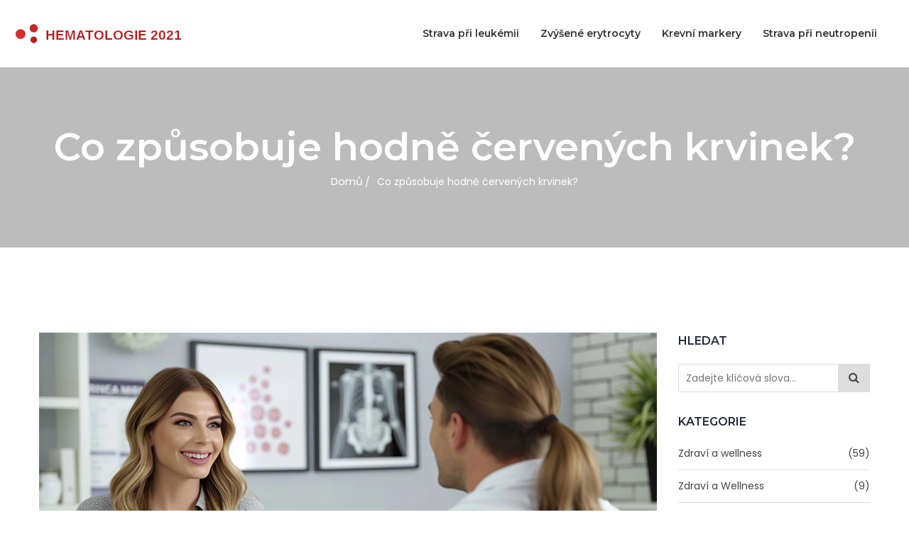

--- FILE ---
content_type: text/html; charset=UTF-8
request_url: https://hematology2021.cz/co-zpusobuje-hodne-cervenych-krvinek
body_size: 6864
content:

<!DOCTYPE html>
<html lang="cs" dir="ltr">

<head>
    	<title>Co způsobuje hodně červených krvinek?</title>
	<meta charset="utf-8">
	<meta name="viewport" content="width=device-width, initial-scale=1">
	<meta name="robots" content="follow, index, max-snippet:-1, max-video-preview:-1, max-image-preview:large">
	<meta name="keywords" content="červené krvinky, zdraví, lékařství, poruchy krve">
	<meta name="description" content="Ahoj všem! Dnes se ponoříme do světa červených krvinek a podíváme se, co způsobuje jejich nadměrné množství. Kolem tohoto tématu panuje spousta zvědavosti a tak se s vámi podělím o některé známe příčiny. Těšte se na pohled do světa lékařství a zdraví. Bez ohledu na to, zda jste odborník nebo laik, doufám, že vás článek zaujme a poskytne užitečné informace.">
	<meta property="og:title" content="Co způsobuje hodně červených krvinek?">
	<meta property="og:type" content="article">
	<meta property="og:article:published_time" content="2023-08-27T10:04:33+00:00">
	<meta property="og:article:modified_time" content="2023-08-27T10:04:33+00:00">
	<meta property="og:article:author" content="/author/radka-novotna/">
	<meta property="og:article:section" content="Zdraví a wellness">
	<meta property="og:article:tag" content="červené krvinky">
	<meta property="og:article:tag" content="zdraví">
	<meta property="og:article:tag" content="lékařství">
	<meta property="og:article:tag" content="poruchy krve">
	<meta property="og:image" content="https://hematology2021.cz/uploads/2023/08/co-zpusobuje-hodne-cervenych-krvinek.webp">
	<meta property="og:url" content="https://hematology2021.cz/co-zpusobuje-hodne-cervenych-krvinek">
	<meta property="og:locale" content="cs_CZ">
	<meta property="og:description" content="Ahoj všem! Dnes se ponoříme do světa červených krvinek a podíváme se, co způsobuje jejich nadměrné množství. Kolem tohoto tématu panuje spousta zvědavosti a tak se s vámi podělím o některé známe příčiny. Těšte se na pohled do světa lékařství a zdraví. Bez ohledu na to, zda jste odborník nebo laik, doufám, že vás článek zaujme a poskytne užitečné informace.">
	<meta property="og:site_name" content="Hematologie Kongres 2021">
	<meta name="twitter:title" content="Co způsobuje hodně červených krvinek?">
	<meta name="twitter:description" content="Ahoj všem! Dnes se ponoříme do světa červených krvinek a podíváme se, co způsobuje jejich nadměrné množství. Kolem tohoto tématu panuje spousta zvědavosti a tak se s vámi podělím o některé známe příčiny. Těšte se na pohled do světa lékařství a zdraví. Bez ohledu na to, zda jste odborník nebo laik, doufám, že vás článek zaujme a poskytne užitečné informace.">
	<meta name="twitter:image" content="https://hematology2021.cz/uploads/2023/08/co-zpusobuje-hodne-cervenych-krvinek.webp">
	<link rel="canonical" href="https://hematology2021.cz/co-zpusobuje-hodne-cervenych-krvinek">

    <script type="application/ld+json">
{
    "@context": "https:\/\/schema.org",
    "@type": "BlogPosting",
    "@id": "https:\/\/hematology2021.cz\/co-zpusobuje-hodne-cervenych-krvinek",
    "headline": "Co způsobuje hodně červených krvinek?",
    "name": "Co způsobuje hodně červených krvinek?",
    "keywords": "červené krvinky, zdraví, lékařství, poruchy krve",
    "description": "Ahoj všem! Dnes se ponoříme do světa červených krvinek a podíváme se, co způsobuje jejich nadměrné množství. Kolem tohoto tématu panuje spousta zvědavosti a tak se s vámi podělím o některé známe příčiny. Těšte se na pohled do světa lékařství a zdraví. Bez ohledu na to, zda jste odborník nebo laik, doufám, že vás článek zaujme a poskytne užitečné informace.",
    "inLanguage": "cs-CZ",
    "url": "https:\/\/hematology2021.cz\/co-zpusobuje-hodne-cervenych-krvinek",
    "datePublished": "2023-08-27T10:04:33+00:00",
    "dateModified": "2023-08-27T10:04:33+00:00",
    "comment": [],
    "commentCount": 0,
    "author": {
        "@type": "Person",
        "@id": "https:\/\/hematology2021.cz\/author\/radka-novotna\/",
        "url": "\/author\/radka-novotna\/",
        "name": "Radka Novotná"
    },
    "publisher": {
        "@type": "Organization",
        "name": "Hematologie Kongres 2021",
        "url": "https:\/\/hematology2021.cz"
    },
    "image": {
        "@type": "ImageObject",
        "@id": "\/uploads\/2023\/08\/co-zpusobuje-hodne-cervenych-krvinek.webp",
        "url": "\/uploads\/2023\/08\/co-zpusobuje-hodne-cervenych-krvinek.webp",
        "width": "1280",
        "height": "720"
    },
    "thumbnail": {
        "@type": "ImageObject",
        "@id": "\/uploads\/2023\/08\/thumbnail-co-zpusobuje-hodne-cervenych-krvinek.webp",
        "url": "\/uploads\/2023\/08\/thumbnail-co-zpusobuje-hodne-cervenych-krvinek.webp",
        "width": "640",
        "height": "480"
    }
}
</script>
<script type="application/ld+json">
{
    "@context": "https:\/\/schema.org",
    "@type": "BreadcrumbList",
    "itemListElement": [
        {
            "@type": "ListItem",
            "position": 0,
            "item": {
                "@id": "https:\/\/hematology2021.cz\/",
                "name": "Domů"
            }
        },
        {
            "@type": "ListItem",
            "position": 1,
            "item": {
                "@id": "https:\/\/hematology2021.cz\/category\/zdravi-a-wellness\/",
                "name": "Zdraví A Wellness"
            }
        },
        {
            "@type": "ListItem",
            "position": 2,
            "item": {
                "@id": "https:\/\/hematology2021.cz\/co-zpusobuje-hodne-cervenych-krvinek",
                "name": "Co způsobuje hodně červených krvinek?"
            }
        }
    ]
}
</script>

    <link rel="stylesheet" href="/assets/css/plugins.css">
    <link rel="stylesheet" href="/assets/css/style.css">

    
</head>

<body>
    

    <header class="header">
        <div class="header-bottom-area">
            <div class="container-fluid">
                <div class="row align-items-center">
                    <div class="col-lg-3 col-md-6 col-10">
                        <div class="cuscol">
                            <div class="logo">
                                <a href="/"><img src="/images/logo.svg"
                                        alt="Hematologie Kongres 2021"></a>
                            </div>
                        </div>
                    </div>
                    <div class="col-lg-9 d-none d-lg-block">
                                                <div class="menu-area d-flex align-items-center justify-content-end">
                            <nav class="main-menu text-center">
                                <ul>
                                                                                                            <li > <a href="/co-nejist-pri-leukemii">Strava při leukémii</a></li>
                                                                                                            <li > <a href="/co-znamenaji-zvysene-erytrocyty">Zvýšené erytrocyty</a></li>
                                                                                                            <li > <a href="/co-jsou-to-markery-v-krvi">Krevní markery</a></li>
                                                                                                            <li > <a href="/co-jist-kdyz-je-malo-bilych-krvinek">Strava při neutropenii</a></li>
                                                                    </ul>
                            </nav>
                        </div>
                                            </div>
                                        <div class="clickable-menu clickable-mainmenu-active d-block d-lg-none col-md-2 col-2">
                        <a href="#"><i class="ti-menu"></i></a>
                    </div>
                    <div class="clickable-mainmenu">
                        <div class="clickable-mainmenu-icon">
                            <button class="clickable-mainmenu-close">
                                <span class="ti-close"></span>
                            </button>
                        </div>
                        <div id="menu" class="text-left clickable-menu-style">
                            <ul>
                                                                                                <li >
                                    <a href="/co-nejist-pri-leukemii">Strava při leukémii</a>
                                </li>
                                                                                                <li >
                                    <a href="/co-znamenaji-zvysene-erytrocyty">Zvýšené erytrocyty</a>
                                </li>
                                                                                                <li >
                                    <a href="/co-jsou-to-markery-v-krvi">Krevní markery</a>
                                </li>
                                                                                                <li >
                                    <a href="/co-jist-kdyz-je-malo-bilych-krvinek">Strava při neutropenii</a>
                                </li>
                                                            </ul>
                        </div>
                    </div>
                                    </div>
            </div>
        </div>
    </header>

    <div class="breadcrumb-area bg-image">
        <div class="container">
            <div class="breadcrumb">
                <div class="row">
                    <div class="col">
                        <h1>Co způsobuje hodně červených krvinek?</h1>
                        <ul class="breadcrumb-list">
                            <li class="breadcrumb-item"><a href="/">Domů</a></li>
                            <li class="breadcrumb-item active">Co způsobuje hodně červených krvinek?</li>
                        </ul>
                    </div>
                </div>
            </div>
        </div>
    </div>

    <main class="page-content">
        <div class="content-wraper section-pb section-pt-90">
            <div class="container">
                <div class="row">
                    <div class="col-lg-3 order-2 order-lg-2">
                        <div class="blog-widget-wrap">
                            <div class="blog-widget mt-30">
                                <h5 class="title">Hledat</h5>
                                <div class="search-post">
                                    <form action="/search/" method="get" class="search-blog">
                                        <input type="text" name="s" placeholder="Zadejte klíčová slova...">
                                        <button class=" btn-search" type="submit"><i class="fa fa-search"></i></button>
                                    </form>
                                </div>
                            </div>
                                                        <div class="blog-widget mt-30">
                                <h5 class="title">Kategorie</h5>
                                <ul>
                                                                                                            <li>
                                        <a href="/category/zdravi-a-wellness/">Zdraví a wellness
                                            <span>(59)</span>
                                        </a>
                                    </li>
                                                                                                            <li>
                                        <a href="/category/zdravi-a-wellness/">Zdraví a Wellness
                                            <span>(9)</span>
                                        </a>
                                    </li>
                                                                                                            <li>
                                        <a href="/category/zdravi-a-medicina/">Zdraví a medicína
                                            <span>(9)</span>
                                        </a>
                                    </li>
                                                                                                            <li>
                                        <a href="/category/zdravi-a-zivotni-styl/">Zdraví a životní styl
                                            <span>(7)</span>
                                        </a>
                                    </li>
                                                                                                            <li>
                                        <a href="/category/zdravi-a-fitness/">Zdraví a fitness
                                            <span>(3)</span>
                                        </a>
                                    </li>
                                                                                                            <li>
                                        <a href="/category/zdravi-a-lecba/">Zdraví a léčba
                                            <span>(2)</span>
                                        </a>
                                    </li>
                                                                                                            <li>
                                        <a href="/category/zdravi-wellness/">Zdraví &amp; Wellness
                                            <span>(2)</span>
                                        </a>
                                    </li>
                                                                                                            <li>
                                        <a href="/category/zdravi-a-lekarstvi/">Zdraví a lékařství
                                            <span>(2)</span>
                                        </a>
                                    </li>
                                                                                                            <li>
                                        <a href="/category/zdravi-a-vyziva/">Zdraví a výživa
                                            <span>(2)</span>
                                        </a>
                                    </li>
                                                                                                            <li>
                                        <a href="/category/vzdelavani-a-uceni/">vzdělávání a učení
                                            <span>(1)</span>
                                        </a>
                                    </li>
                                                                                                        </ul>
                            </div>
                                                                                    <div class="widget-blog blog-widget mt-30">
                                <h5 class="title">Nedávný příspěvek</h5>
                                                                <div class="widget-blog-inner">
                                                                        <div class="widget-blog-image">
                                        <a href="/proc-se-chodi-na-hematologii">
                                            <img src="/uploads/2023/10/thumbnail-proc-se-chodi-na-hematologii.webp" alt="Proč se chodí na hematologii?">
                                        </a>
                                    </div>
                                                                        <div class="widget-blog-content text-left">
                                        <h6>
                                            <a href="/proc-se-chodi-na-hematologii">Proč se chodí na hematologii?</a>
                                        </h6>
                                        <span>říj  1, 2023</span>
                                    </div>
                                </div>
                                                                <div class="widget-blog-inner">
                                                                        <div class="widget-blog-image">
                                        <a href="/jak-probiha-vysetreni-na-imunologii">
                                            <img src="/uploads/2023/08/thumbnail-jak-probiha-vysetreni-na-imunologii.webp" alt="Jak probíhá vyšetření na imunologii?">
                                        </a>
                                    </div>
                                                                        <div class="widget-blog-content text-left">
                                        <h6>
                                            <a href="/jak-probiha-vysetreni-na-imunologii">Jak probíhá vyšetření na imunologii?</a>
                                        </h6>
                                        <span>srp 23, 2023</span>
                                    </div>
                                </div>
                                                                <div class="widget-blog-inner">
                                                                        <div class="widget-blog-image">
                                        <a href="/jaka-je-normalni-hladina-leukocytu-v-krvi">
                                            <img src="/uploads/2023/09/thumbnail-jaka-je-normalni-hladina-leukocytu-v-krvi.webp" alt="Jaká je normální hladina leukocytů v krvi?">
                                        </a>
                                    </div>
                                                                        <div class="widget-blog-content text-left">
                                        <h6>
                                            <a href="/jaka-je-normalni-hladina-leukocytu-v-krvi">Jaká je normální hladina leukocytů v krvi?</a>
                                        </h6>
                                        <span>zář  5, 2023</span>
                                    </div>
                                </div>
                                                                <div class="widget-blog-inner">
                                                                        <div class="widget-blog-image">
                                        <a href="/jak-vznika-leukemie">
                                            <img src="/uploads/2023/08/thumbnail-jak-vznika-leukemie.webp" alt="Jak vzniká leukémie?">
                                        </a>
                                    </div>
                                                                        <div class="widget-blog-content text-left">
                                        <h6>
                                            <a href="/jak-vznika-leukemie">Jak vzniká leukémie?</a>
                                        </h6>
                                        <span>srp 23, 2023</span>
                                    </div>
                                </div>
                                                                <div class="widget-blog-inner">
                                                                        <div class="widget-blog-image">
                                        <a href="/jak-predchazet-leukemii">
                                            <img src="/uploads/2023/08/thumbnail-jak-predchazet-leukemii.webp" alt="Jak předcházet leukemii?">
                                        </a>
                                    </div>
                                                                        <div class="widget-blog-content text-left">
                                        <h6>
                                            <a href="/jak-predchazet-leukemii">Jak předcházet leukemii?</a>
                                        </h6>
                                        <span>srp 23, 2023</span>
                                    </div>
                                </div>
                                                            </div>
                                                                                    <div class="blog-widget mt-30">
                                <h5 class="title">Archivy</h5>
                                <ul>
                                                                                                            <li>
                                        <a href="/2025/11/">listopadu 2025
                                            <span>(1)</span>
                                        </a>
                                    </li>
                                                                                                            <li>
                                        <a href="/2023/11/">listopadu 2023
                                            <span>(16)</span>
                                        </a>
                                    </li>
                                                                                                            <li>
                                        <a href="/2023/10/">října 2023
                                            <span>(25)</span>
                                        </a>
                                    </li>
                                                                                                            <li>
                                        <a href="/2023/09/">září 2023
                                            <span>(29)</span>
                                        </a>
                                    </li>
                                                                                                            <li>
                                        <a href="/2023/08/">srpna 2023
                                            <span>(38)</span>
                                        </a>
                                    </li>
                                                                    </ul>
                            </div>
                                                                                    <div class="blog-widget mt-30">
                                <h5 class="title">Hot Tags</h5>
                                <div class="widget-tag sidebar-tag">
                                                                                                            <a href="/tag/zdravi/">zdraví</a>
                                                                                                            <a href="/tag/lecba/">léčba</a>
                                                                                                            <a href="/tag/krevni-testy/">krevní testy</a>
                                                                                                            <a href="/tag/hematologie/">Hematologie</a>
                                                                                                            <a href="/tag/rakovina/">Rakovina</a>
                                                                                                            <a href="/tag/zdravotni-stav/">zdravotní stav</a>
                                                                                                            <a href="/tag/lecba-leukemie/">léčba leukémie</a>
                                                                                                            <a href="/tag/leukemie/">Leukémie</a>
                                                                                                            <a href="/tag/vysetreni-krve/">vyšetření krve</a>
                                                                                                            <a href="/tag/leukemie/">leukémie</a>
                                                                                                            <a href="/tag/odber-krve/">odběr krve</a>
                                                                                                            <a href="/tag/priznaky-leukemie/">příznaky leukémie</a>
                                                                                                            <a href="/tag/diagnostika/">diagnostika</a>
                                                                                                            <a href="/tag/priznaky/">příznaky</a>
                                                                                                            <a href="/tag/leukemie/">leukemie</a>
                                                                                                            <a href="/tag/onemocneni-krve/">onemocnění krve</a>
                                                                                                            <a href="/tag/priznaky-rakoviny/">příznaky rakoviny</a>
                                                                                                            <a href="/tag/cervene-krvinky/">červené krvinky</a>
                                                                                                            <a href="/tag/lecba-anemie/">léčba anémie</a>
                                                                                                            <a href="/tag/diagnoza-leukemie/">diagnóza leukémie</a>
                                                                                                        </div>
                            </div>
                                                    </div>
                    </div>
                    <div class="col-lg-9 order-1 order-lg-1">
                        <div class="blog-details-wrapper mt-30">
                                                        <div class="blog-details-image">
                                <img src="/uploads/2023/08/co-zpusobuje-hodne-cervenych-krvinek.webp" alt="Co způsobuje hodně červených krvinek?">
                            </div>
                                                        <div class="postinfo-wrapper">
                                <div class="post-info">
                                    <div class="meta-body">
                                        <ul class="d-flex">
                                            <li>Od:
                                                <a href="/author/radka-novotna/">Radka Novotná</a>
                                            </li>
                                            <li>27-08-23</li>
                                        </ul>
                                    </div>
                                    <div class="single-post-text">
                                        
<h2>Jak funguje tvorba červených krvinek</h2>

<p>Ahoj všichni! Jestli se celou dobu ptáte, jak funguje tvorba červených krvinek. Nebojím se říct vám, že jste na správném místě! Dnes se společně podíváme do železné továrny našeho těla, kde se vyrábějí tyto malé, ale nesmírně důležité buňky. Je to skutečně úžasný proces, který se dein kmenečkách kostní dřeně. Jakmile tato buňka dozraje, stává se červenou krvinkou a začne cestovat naším tělem, aby nám pomáhala při naší práci.</p>

<p>Při této práci čerpají kyslík z plic a přenášejí ho do tkání, kde je potřeba. Není to úžasné? Jan mi nedávno řekl, že mě obdivuje, jakým způsobem to vysvětluji. „Jako kdybychom si povídali u kávy!“ řekl. „Není to něco!“ Dodal s milem na tváři. </p>

<h2>Vysoký počet červených krvinek</h2>

<p>No, někdy se může stát, že výrobní linka v naší "krvinkové továrně" pracuje příliš rychle a vytváří příliš mnoho krvinek. Pamatujete, když jsem se zmínila o tom, jak jsem měla navzdory všemu svému pobytu v nemocnici vždy pár krabiček proužků k šité? Podobně se to může stát i s naší produkcí červených krvinek - ačkoli je to nutné pro naše přežití, někdy to může být příliš mnoho dobra.</p>

<p>Když to trochu zjednoduším, mohou mít tedy vysoké hladiny červených krvinek v krvi různé příčiny. Povětšinou jde o reakci na nějaký druh stresu nebo nemoci, který zvyšuje potřebu kyslíku v těle. Je ale důležité zdůraznit, že vysoké hladiny červených krvinek nejsou vždy znakem nemoci - často jsou způsobené reakcí našeho těla na určitá prostředí nebo situace, jako je bydlení ve vysokých nadmořských výškách nebo těžké cvičení.</p>

<h2>Rizika spojená s vysokými hladinami červených krvinek</h2>

<p>Měla bych se možná zastavit a říci, že vysoké hladiny červených krvinek mohou v některých případech způsobovat zdravotní problémy. Ano, dokonce i něco tak nenápadného jako "trochu více kyslíku" může mít své komplikace. Vysoké koncentrace červených krvinek mohou způsobit, že krev se stává silnější a viskóznější, což může vést k problémům, jako je zvýšené riziko krevních sraženin, srdečních problémů nebo cévních onemocnění.</p> 

<p>Jako maminka Barbory a Matyáše, a také jako milovnice naší kočky Míly, chci, aby byli všichni okolo mě v pořádku. Physiological bystanders we call them, our loved ones. A když vidím, jak se Matyáš trápí s vyššími hladinami červených krvinek, dokáže mě to rozechvět. Ale je třeba zmínit, že vysoký počet červených krvinek je léčitelný, a já ho s Janem pečlivě sledujeme.</p>

<h2>Možnosti léčby vysokého počtu červených krvinek</h2>

<p>Léčba vysokých hladin červených krvinek může zahrnovat řadu věcí. Někdy to může zahrnovat změnu životního stylu, jako je zastavení kouření nebo redukce těžkého cvičení. V jiných případech může lékař doporučit léky, aby pomohl tělu vyrovnat se s nárůstem krvinek. Když Matyáš měl s tímto problémem co do činění, první věc, kterou jsme udělali, bylo, že jsme ho vzali k lékaři.</p>

<p>Léčba může zahrnovat i další věci, jako je fyzická aktivita a zdravý stravovací plán. Zdravá strava a pravidelný pohyb jsou klíčové k tomu, aby se tělo dokázalo vypořádat se zvýšeným počtem červených krvinek. Nepamatujete si, když mi Jan vyprávěl o tom, jak mile prekvapil naši dceru Barboru připravenou snídaní plnou vitamínů a minerálů? Tyto vitamíny a minerály jsou pro naše tělo nesmírně důležité a mohou nám pomoci vypořádat se s vysokými hladinami červených krvinek.</p>

<h2>Prevence vysokého počtu červených krvinek</h2>

<p>Z pohledu prevence vysokých hladin červených krvinek je osvědčenou praxí kontrolovat a monitorovat své zdraví, krvácení a krevní tlak. Je také moudré udržovat si zdravou hmotnost, cvičit pravidelně a jíst vyváženě. A pokud jde o kouření, raději ho nechte na pokoji. O kouření není třeba debatovat. Známe všechny důsledky a přesto tolik lidí kouří.</p> 

<p>Dokonce i preventivní strategie se mohou lišit v závislosti na vašem zdraví a životním stylu. A co je nejdůležitější, pokud cítíte, že máte vysoké hladiny červených krvinek, je vhodné vyhledat lékaře a podstoupit příslušná testování. Jak říkám Matyášovi a Barboře, většinou je lepší být v bezpečí než litovat!</p>

<p>V životě se setkáváme s mnoha výzvami a možná se ptáte, proč jsme se dnes vůbec věnovali tématu červených krvinek. Ano, může to být trochu jiné, ale věřím, že rozumění našemu tělu je důležité. A po všem, čím jsme prošli jako rodina, uvědomuji si, jak důležité je porozumět všem aspektům našeho zdraví. Takže tady to máte, máte náhled do světa červených krvinek. Doufám, že to bylo užitečné a doufám, že si to budete pamatovat stejně tak, jako kdybychom si presto povídali u kafe. Na shledanou příště!</p>

                                    </div>
                                                                        <div class="post-tags-wrap">
                                        <span class="post-tags-title">Štítky:</span>
                                                                                <a href="/tag/cervene-krvinky/" class="post-tags-item"
                                            rel="tag">červené krvinky</a>
                                                                                <a href="/tag/zdravi/" class="post-tags-item"
                                            rel="tag">zdraví</a>
                                                                                <a href="/tag/lekarstvi/" class="post-tags-item"
                                            rel="tag">lékařství</a>
                                                                                <a href="/tag/poruchy-krve/" class="post-tags-item"
                                            rel="tag">poruchy krve</a>
                                                                            </div>
                                                                    </div>
                                                            </div>
                        </div>
                    </div>
                </div>
            </div>
        </div>
    </main>

    <footer class="footer">
        <div class="footer-top bg-gray section-pt-90 section-pb">
            <div class="container">
                <div class="row">
                                        <div class="col-md-6">
                        <div class="footer-widget footer-style-1">
                            <h5 class="ft-title">O nás</h5>
                            <div class="content">
                                <p>Webová stránka Hematologie Kongres 2021 je zasvěcená oboru hematologie, tedy vědě o krvetvorbě a krevních onemocněních. Zde naleznete informace o nejnovějších výzkumech, léčbách a pokrocích v hematologii. Tato stránka je také platformou pro všechny, kteří se chtějí zúčastnit kongresu Hematologie 2021. Zde se dozvíte vše potřebné o programu, řečnících a registraci. Připojte se k nám a buďte součástí této odborné komunity. Hematologie Kongres 2021 - místo setkání předních odborníků na hematologii.</p>
                            </div>
                        </div>
                    </div>
                                        
                                        <div class="col-md-6">
                        <div class="footer-widget footer-style-1 space-left">
                            <h5 class="ft-title">Menu</h5>
                            <div class="content">
                                <ul class="ft-menu">
                                                                                                            <li><a href="/o-nas">O nás</a></li>
                                                                                                            <li><a href="/obchodni-podminky">Obchodní podmínky</a></li>
                                                                                                            <li><a href="/zasady-ochrany-osobnich-udaju">Zásady ochrany osobních údajů</a></li>
                                                                                                            <li><a href="/gdpr">GDPR</a></li>
                                                                                                            <li><a href="/kontakt">Kontakt</a></li>
                                                                    </ul>
                            </div>
                        </div>
                    </div>
                                                        </div>
            </div>
        </div>
        <div class="copyright">
            <div class="container">
                <div class="row">
                    <div class="col-lg-12 col-12">
                        <div class="copyright-left content text-center">
                            <p>&copy; 2026. Všechna práva vyhrazena.</p>
                        </div>
                    </div>
                </div>
            </div>
        </div>
    </footer>

    <script src="/assets/js/plugins.js"></script>
    <script src="/assets/js/main.js"></script>

    
<script defer src="https://static.cloudflareinsights.com/beacon.min.js/vcd15cbe7772f49c399c6a5babf22c1241717689176015" integrity="sha512-ZpsOmlRQV6y907TI0dKBHq9Md29nnaEIPlkf84rnaERnq6zvWvPUqr2ft8M1aS28oN72PdrCzSjY4U6VaAw1EQ==" data-cf-beacon='{"version":"2024.11.0","token":"d0dc56326b0743c2a88d891ab6d28e50","r":1,"server_timing":{"name":{"cfCacheStatus":true,"cfEdge":true,"cfExtPri":true,"cfL4":true,"cfOrigin":true,"cfSpeedBrain":true},"location_startswith":null}}' crossorigin="anonymous"></script>
</body>

</html>

--- FILE ---
content_type: text/css; charset=utf-8
request_url: https://hematology2021.cz/assets/css/style.css
body_size: 13136
content:
/*-----------------------------------------------------------------------------------

    Version: 1.0

-----------------------------------------------------------------------------------
    
    CSS INDEX
    ===================
	
    01. Theme default CSS
    02. Header
        02. 1 Menu Css
        02. 2 Mobile Menu Css
    03. Hero
    04. Service Css
        04.1 Service Style two
    05. About Css
    06. Contact Css 
    07. Team Style Css
    08. Blog Css
    09. Blog Details Css
    10. Testimonial Css
    11. Newsletter Css
    12. Footer Css
    
    
	
    

-----------------------------------------------------------------------------------*/
/*----------------------------------------*/
/*  01. Theme default CSS
/*----------------------------------------*/
/*-- Google Font --*/
@import url("https://fonts.googleapis.com/css?family=Montserrat:300,400,500,600,700,800|Poppins:300,400,500,600,700,800");
/*-- Common Style --*/
*, *::after, *::before {
  box-sizing: border-box;
}

html, body {
  height: 100%;
}

body {
  background-color: #ffffff;
  line-height: 25px;
  font-size: 14px;
  font-style: normal;
  font-weight: normal;
  visibility: visible;
  font-family: "Poppins", sans-serif;
  color: #454545;
  position: relative;
}

h1, h2, h3, h4, h5, h6 {
  color: #1d2736;
  font-family: "Montserrat", sans-serif;
  font-weight: 400;
  margin-top: 0;
}

h1 {
  font-size: 54px;
}

h2 {
  font-size: 36px;
  line-height: 42px;
}

h3 {
  font-size: 30px;
  line-height: 36px;
}

h4 {
  font-size: 24px;
  line-height: 30px;
}

h5 {
  font-size: 22px;
  line-height: 24px;
}

h6 {
  font-size: 18px;
  line-height: 18px;
}

p:last-child {
  margin-bottom: 0;
}

a, button {
  color: inherit;
  display: inline-block;
  line-height: inherit;
  text-decoration: none;
  cursor: pointer;
}

a, button, img, input, span {
  transition: all 0.3s ease 0s;
}

*:focus {
  outline: none !important;
}

a:focus {
  color: inherit;
  outline: none;
  text-decoration: none;
}

a:hover {
  text-decoration: none;
  color: #f9b809;
}

button, input[type="submit"] {
  cursor: pointer;
}

button:focus,
a:focus {
  outline: none;
  box-shadow: none;
}

ul {
  list-style: outside none none;
  margin: 0;
  padding: 0;
}

img {
  max-width: 100%;
}

button:focus,
a:focus {
  outline: none;
}

@media only screen and (max-width: 767px) {
  h2 {
    font-size: 30px;
    line-height: 37px;
  }

  h3 {
    font-size: 28px;
    line-height: 30px;
  }

  h4 {
    font-size: 20px;
    line-height: 26px;
  }
}
/*-- 
    - Common Classes
-----------------------------------------*/
.fix {
  overflow: hidden;
}

.hidden {
  display: none;
}

.clear {
  clear: both;
}

@media only screen and (max-width: 767px) {
  .container {
   
  }
}
@media only screen and (max-width: 479px) {
  .container {
   
  }
}
.bold {
  font-weight: 700;
}

.semi-bold {
  font-weight: 600;
}

.medium {
  font-weight: 500;
}

.light {
  font-weight: 300;
}

.capitalize {
  text-transform: capitalize;
}

.uppercase {
  text-transform: uppercase;
}

.no-gutters {
  margin-left: 0;
  margin-right: 0;
}
.no-gutters > .col, .no-gutters > [class*="col-"] {
  padding-right: 0;
  padding-left: 0;
  margin: 0;
}

/*-- 
    - Margin & Padding
-----------------------------------------*/
/*-- Margin Top --*/
.mt-5 {
  margin-top: 5px;
}

.mt-10 {
  margin-top: 10px;
}

.mt-15 {
  margin-top: 15px;
}

.mt-20 {
  margin-top: 20px;
}

.mt-25 {
  margin-top: 25px;
}

.mt-30 {
  margin-top: 30px;
}

.mt-35 {
  margin-top: 35px;
}

.mt-40 {
  margin-top: 40px;
}

.mt-45 {
  margin-top: 45px;
}

.mt-50 {
  margin-top: 50px;
}

.mt-55 {
  margin-top: 55px;
}

.mt-60 {
  margin-top: 60px;
}

.mt-65 {
  margin-top: 65px;
}

.mt-70 {
  margin-top: 70px;
}

.mt-75 {
  margin-top: 75px;
}

.mt-80 {
  margin-top: 80px;
}

.mt-85 {
  margin-top: 85px;
}

.mt-90 {
  margin-top: 90px;
}

.mt-95 {
  margin-top: 95px;
}

.mt-100 {
  margin-top: 100px;
}

.mt-105 {
  margin-top: 105px;
}

.mt-110 {
  margin-top: 110px;
}

.mt-115 {
  margin-top: 115px;
}

.mt-120 {
  margin-top: 120px;
}

.mt-125 {
  margin-top: 125px;
}

.mt-130 {
  margin-top: 130px;
}

.mt-135 {
  margin-top: 135px;
}

.mt-140 {
  margin-top: 140px;
}

.mt-145 {
  margin-top: 145px;
}

.mt-150 {
  margin-top: 150px;
}

.mt-155 {
  margin-top: 155px;
}

.mt-160 {
  margin-top: 160px;
}

.mt-165 {
  margin-top: 165px;
}

.mt-170 {
  margin-top: 170px;
}

.mt-175 {
  margin-top: 175px;
}

.mt-180 {
  margin-top: 180px;
}

.mt-185 {
  margin-top: 185px;
}

.mt-190 {
  margin-top: 190px;
}

.mt-195 {
  margin-top: 195px;
}

.mt-200 {
  margin-top: 200px;
}

.mt-5 {
  margin-top: 5px !important;
}

/*-- Margin Bottom --*/
.mb-5 {
  margin-bottom: 5px;
}

.mb-10 {
  margin-bottom: 10px;
}

.mb-15 {
  margin-bottom: 15px;
}

.mb-20 {
  margin-bottom: 20px;
}

.mb-25 {
  margin-bottom: 25px;
}

.mb-30 {
  margin-bottom: 30px;
}

.mb-35 {
  margin-bottom: 35px;
}

.mb-40 {
  margin-bottom: 40px;
}

.mb-45 {
  margin-bottom: 45px;
}

.mb-50 {
  margin-bottom: 50px;
}

.mb-55 {
  margin-bottom: 55px;
}

.mb-60 {
  margin-bottom: 60px;
}

.mb-65 {
  margin-bottom: 65px;
}

.mb-70 {
  margin-bottom: 70px;
}

.mb-75 {
  margin-bottom: 75px;
}

.mb-80 {
  margin-bottom: 80px;
}

.mb-85 {
  margin-bottom: 85px;
}

.mb-90 {
  margin-bottom: 90px;
}

.mb-95 {
  margin-bottom: 95px;
}

.mb-100 {
  margin-bottom: 100px;
}

.mb-105 {
  margin-bottom: 105px;
}

.mb-110 {
  margin-bottom: 110px;
}

.mb-115 {
  margin-bottom: 115px;
}

.mb-120 {
  margin-bottom: 120px;
}

.mb-125 {
  margin-bottom: 125px;
}

.mb-130 {
  margin-bottom: 130px;
}

.mb-135 {
  margin-bottom: 135px;
}

.mb-140 {
  margin-bottom: 140px;
}

.mb-145 {
  margin-bottom: 145px;
}

.mb-150 {
  margin-bottom: 150px;
}

.mb-155 {
  margin-bottom: 155px;
}

.mb-160 {
  margin-bottom: 160px;
}

.mb-165 {
  margin-bottom: 165px;
}

.mb-170 {
  margin-bottom: 170px;
}

.mb-175 {
  margin-bottom: 175px;
}

.mb-180 {
  margin-bottom: 180px;
}

.mb-185 {
  margin-bottom: 185px;
}

.mb-190 {
  margin-bottom: 190px;
}

.mb-195 {
  margin-bottom: 195px;
}

.mb-200 {
  margin-bottom: 200px;
}

.mb-5 {
  margin-bottom: 5px !important;
}

/*-- 
    - Section Padding
-------------------------------------*/
.section-ptb {
  padding: 120px 0;
}
@media only screen and (min-width: 992px) and (max-width: 1199px) {
  .section-ptb {
    padding: 80px 0;
  }
}
@media only screen and (min-width: 768px) and (max-width: 991px) {
  .section-ptb {
    padding: 70px 0;
  }
}
@media only screen and (max-width: 767px) {
  .section-ptb {
    padding: 60px 0;
  }
}
@media only screen and (max-width: 479px) {
  .section-ptb {
    padding: 60px 0;
  }
}

.section-pt {
  padding-top: 120px;
}
@media only screen and (min-width: 992px) and (max-width: 1199px) {
  .section-pt {
    padding-top: 80px;
  }
}
@media only screen and (min-width: 768px) and (max-width: 991px) {
  .section-pt {
    padding-top: 70px;
  }
}
@media only screen and (max-width: 767px) {
  .section-pt {
    padding-top: 60px;
  }
}
@media only screen and (max-width: 479px) {
  .section-pt {
    padding-top: 60px;
  }
}

.section-pt-90 {
  padding-top: 90px;
}
@media only screen and (min-width: 992px) and (max-width: 1199px) {
  .section-pt-90 {
    padding-top: 60px;
  }
}
@media only screen and (min-width: 768px) and (max-width: 991px) {
  .section-pt-90 {
    padding-top: 40px;
  }
}
@media only screen and (max-width: 767px) {
  .section-pt-90 {
    padding-top: 40px;
  }
}
@media only screen and (max-width: 479px) {
  .section-pt-90 {
    padding-top: 30px;
  }
}

.section-pt-60 {
  padding-top: 60px;
}
@media only screen and (min-width: 992px) and (max-width: 1199px) {
  .section-pt-60 {
    padding-top: 50px;
  }
}
@media only screen and (min-width: 768px) and (max-width: 991px) {
  .section-pt-60 {
    padding-top: 40px;
  }
}
@media only screen and (max-width: 767px) {
  .section-pt-60 {
    padding-top: 40px;
  }
}
@media only screen and (max-width: 479px) {
  .section-pt-60 {
    padding-top: 30px;
  }
}

.section-pt-30 {
  padding-top: 30px;
}

.section-pb {
  padding-bottom: 120px;
}
@media only screen and (min-width: 992px) and (max-width: 1199px) {
  .section-pb {
    padding-bottom: 80px;
  }
}
@media only screen and (min-width: 768px) and (max-width: 991px) {
  .section-pb {
    padding-bottom: 70px;
  }
}
@media only screen and (max-width: 767px) {
  .section-pb {
    padding-bottom: 70px;
  }
}
@media only screen and (max-width: 479px) {
  .section-pb {
    padding-bottom: 60px;
  }
}

.section-pb-90 {
  padding-bottom: 90px;
}
@media only screen and (min-width: 992px) and (max-width: 1199px) {
  .section-pb-90 {
    padding-bottom: 60px;
  }
}
@media only screen and (min-width: 768px) and (max-width: 991px) {
  .section-pb-90 {
    padding-bottom: 40px;
  }
}
@media only screen and (max-width: 767px) {
  .section-pb-90 {
    padding-bottom: 40px;
  }
}
@media only screen and (max-width: 479px) {
  .section-pb-90 {
    padding-bottom: 30px;
  }
}

.section-pb-60 {
  padding-bottom: 60px;
}
@media only screen and (min-width: 992px) and (max-width: 1199px) {
  .section-pb-60 {
    padding-bottom: 50px;
  }
}
@media only screen and (min-width: 768px) and (max-width: 991px) {
  .section-pb-60 {
    padding-bottom: 40px;
  }
}
@media only screen and (max-width: 767px) {
  .section-pb-60 {
    padding-bottom: 40px;
  }
}
@media only screen and (max-width: 479px) {
  .section-pb-60 {
    padding-bottom: 30px;
  }
}

/*-- 
    - Input Placeholder
-----------------------------------------*/
input:-moz-placeholder, textarea:-moz-placeholder {
  opacity: 1;
  -ms-filter: "progid:DXImageTransform.Microsoft.Alpha(Opacity=100)";
}

input::-webkit-input-placeholder, textarea::-webkit-input-placeholder {
  opacity: 1;
  -ms-filter: "progid:DXImageTransform.Microsoft.Alpha(Opacity=100)";
}

input::-moz-placeholder, textarea::-moz-placeholder {
  opacity: 1;
  -ms-filter: "progid:DXImageTransform.Microsoft.Alpha(Opacity=100)";
}

input:-ms-input-placeholder, textarea:-ms-input-placeholder {
  opacity: 1;
  -ms-filter: "progid:DXImageTransform.Microsoft.Alpha(Opacity=100)";
}

/*-- 
    Scroll Up 
-----------------------------------------*/
#scrollUp {
  width: 40px;
  height: 40px;
  background-color: #f9b809;
  border: 3px solid #eeeeee;
  color: #ffffff;
  right: 20px;
  bottom: 60px;
  text-align: center;
  overflow: hidden;
  border-radius: 50px;
  z-index: 9811 !important;
}
@media only screen and (max-width: 767px) {
  #scrollUp {
    display: none !important;
  }
}
#scrollUp i {
  display: block;
  line-height: 34px;
  font-size: 22px;
}
#scrollUp:hover i {
  animation-name: fadeInUp;
  animation-duration: 1s;
  animation-fill-mode: both;
  animation-iteration-count: infinite;
}

/*--
    - Background Color
------------------------------------------*/
.bg-gray {
  background-color: #f8f8f8;
}

img.mfp-img {
  background-color: #f6f7f8;
  padding: 0;
  margin: 40px auto;
}

/*--
    - Background image
------------------------------------------*/
.image-bg {
  background-size: cover;
  background-position: center;
  background-repeat: no-repeat;
}

/*--
    - Social Color
------------------------------------------*/
.facebook {
  background-color: #3B5997;
  color: #ffffff;
}
.facebook:hover {
  background-color: #3B5997;
  color: #ffffff;
}

.twitter {
  background-color: #1DA1F2;
  color: #ffffff;
}
.twitter:hover {
  background-color: #1DA1F2;
  color: #ffffff;
}

.linkedin {
  background-color: #0077B5;
  color: #ffffff;
}
.linkedin:hover {
  background-color: #0077B5;
  color: #ffffff;
}

.pinterest {
  background-color: #BD081C;
  color: #ffffff;
}
.pinterest:hover {
  background-color: #BD081C;
  color: #ffffff;
}

.google-plus {
  background-color: #D11718;
  color: #ffffff;
}
.google-plus:hover {
  background-color: #D11718;
  color: #ffffff;
}

.behance {
  background-color: #005CFF;
  color: #ffffff;
}
.behance:hover {
  background-color: #005CFF;
  color: #ffffff;
}

.dribbble {
  background-color: #E84C88;
  color: #ffffff;
}
.dribbble:hover {
  background-color: #E84C88;
  color: #ffffff;
}

.github {
  background-color: #323131;
  color: #ffffff;
}
.github:hover {
  background-color: #323131;
  color: #ffffff;
}

.instagram {
  background-color: #DC3472;
  color: #ffffff;
}
.instagram:hover {
  background-color: #DC3472;
  color: #ffffff;
}

.medium {
  background-color: #00AB6C;
  color: #ffffff;
}
.medium:hover {
  background-color: #00AB6C;
  color: #ffffff;
}

.reddit {
  background-color: #FF4501;
  color: #ffffff;
}
.reddit:hover {
  background-color: #FF4501;
  color: #ffffff;
}

.skype {
  background-color: #00AFF0;
  color: #ffffff;
}
.skype:hover {
  background-color: #00AFF0;
  color: #ffffff;
}

.slack {
  background-color: #63C1A0;
  color: #ffffff;
}
.slack:hover {
  background-color: #63C1A0;
  color: #ffffff;
}

.snapchat {
  background-color: #FFFC00;
  color: #ffffff;
}
.snapchat:hover {
  background-color: #FFFC00;
  color: #ffffff;
}

.tumblr {
  background-color: #01273A;
  color: #ffffff;
}
.tumblr:hover {
  background-color: #01273A;
  color: #ffffff;
}

.vimeo {
  background-color: #00ADEF;
  color: #ffffff;
}
.vimeo:hover {
  background-color: #00ADEF;
  color: #ffffff;
}

.youtube {
  background-color: #FE0002;
  color: #ffffff;
}
.youtube:hover {
  background-color: #FE0002;
  color: #ffffff;
}

/*-- Tab Content & Pane Fix --*/
.tab-content {
  width: 100%;
}
.tab-content .tab-pane {
  display: block;
  height: 0;
  max-width: 100%;
  visibility: hidden;
  overflow: hidden;
  opacity: 0;
}
.tab-content .tab-pane.active {
  height: auto;
  visibility: visible;
  opacity: 1;
  overflow: visible;
}

/*--
    - Product Full Width
------------------------------------------*/
.full-width-product-wrap > [class*="col-"]:nth-child(1), .full-width-product-wrap > [class*="col"]:nth-child(1) {
  flex: 1 0 450px;
  max-width: 450px;
}
@media only screen and (min-width: 1200px) and (max-width: 1599px) {
  .full-width-product-wrap > [class*="col-"]:nth-child(1), .full-width-product-wrap > [class*="col"]:nth-child(1) {
    flex: 1 0 350px;
    max-width: 350px;
  }
}
@media only screen and (min-width: 992px) and (max-width: 1199px) {
  .full-width-product-wrap > [class*="col-"]:nth-child(1), .full-width-product-wrap > [class*="col"]:nth-child(1) {
    flex: 1 0 350px;
    max-width: 350px;
  }
}
@media only screen and (min-width: 768px) and (max-width: 991px) {
  .full-width-product-wrap > [class*="col-"]:nth-child(1), .full-width-product-wrap > [class*="col"]:nth-child(1) {
    flex: 0 0 100%;
    max-width: 100%;
  }
}
@media only screen and (max-width: 767px) {
  .full-width-product-wrap > [class*="col-"]:nth-child(1), .full-width-product-wrap > [class*="col"]:nth-child(1) {
    flex: 0 0 100%;
    max-width: 100%;
  }
}
.full-width-product-wrap > [class*="col-"]:nth-child(2), .full-width-product-wrap > [class*="col"]:nth-child(2) {
  flex: 0 0 calc(100% - 450px);
  max-width: calc(100% - 450px);
}
@media only screen and (min-width: 1200px) and (max-width: 1599px) {
  .full-width-product-wrap > [class*="col-"]:nth-child(2), .full-width-product-wrap > [class*="col"]:nth-child(2) {
    flex: 0 0 calc(100% - 350px);
    max-width: calc(100% - 350px);
  }
}
@media only screen and (min-width: 992px) and (max-width: 1199px) {
  .full-width-product-wrap > [class*="col-"]:nth-child(2), .full-width-product-wrap > [class*="col"]:nth-child(2) {
    flex: 0 0 calc(100% - 350px);
    max-width: calc(100% - 350px);
  }
}
@media only screen and (min-width: 768px) and (max-width: 991px) {
  .full-width-product-wrap > [class*="col-"]:nth-child(2), .full-width-product-wrap > [class*="col"]:nth-child(2) {
    flex: 0 0 100%;
    max-width: 100%;
  }
}
@media only screen and (max-width: 767px) {
  .full-width-product-wrap > [class*="col-"]:nth-child(2), .full-width-product-wrap > [class*="col"]:nth-child(2) {
    flex: 0 0 100%;
    max-width: 100%;
  }
}
@media only screen and (min-width: 992px) and (max-width: 1199px) {
  .full-width-product-wrap.desktop-full-width > [class*="col-"]:nth-child(1), .full-width-product-wrap.desktop-full-width > [class*="col"]:nth-child(1) {
    flex: 0 0 100%;
    max-width: 100%;
  }
}
@media only screen and (min-width: 992px) and (max-width: 1199px) {
  .full-width-product-wrap.desktop-full-width > [class*="col-"]:nth-child(2), .full-width-product-wrap.desktop-full-width > [class*="col"]:nth-child(2) {
    flex: 0 0 100%;
    max-width: 100%;
  }
}

@media only screen and (min-width: 1200px) and (max-width: 1599px) {
  .laptop-3-column > [class*="col-"], .laptop-3-column > [class*="col"] {
    flex: 1 0 33.3333%;
    max-width: 33.3333%;
  }
}

/*-- 
    - Page Pagination
------------------------------------------*/
.page-pagination {
  display: flex;
  justify-content: center;
  flex-wrap: wrap;
  margin: -5px -8px;
}
.page-pagination li {
  font-size: 16px;
  line-height: 24px;
  font-family: "Montserrat", sans-serif;
  color: #1d2736;
  text-align: center;
  margin: 5px 8px;
}
.page-pagination li a {
  color: #1d2736;
  border: 1px solid #f9b809;
  padding: 10px;
  border-radius: 50px;
  width: 44px;
  height: 44px;
  display: flex;
  justify-content: center;
  align-items: center;
}
.page-pagination li a i {
  line-height: 24px;
}
@media only screen and (max-width: 479px) {
  .page-pagination li {
    font-size: 14px;
  }
  .page-pagination li a {
    padding: 9px;
    width: 35px;
    height: 35px;
  }
  .page-pagination li a i {
    line-height: 24px;
  }
}
.page-pagination li:hover a {
  color: #ffffff;
  background-color: #f9b809;
}
.page-pagination li.active a {
  color: #ffffff;
  background-color: #f9b809;
}
.page-pagination li:first-child a {
  color: #1d2736;
  width: auto;
  padding: 10px 20px 10px 12px;
}
.page-pagination li:first-child a i {
  margin-right: 10px;
  float: left;
  background: #f9b809;
  color: #ffffff;
  height: 25px;
  width: 25px;
  border-radius: 5000pc;
}
.page-pagination li:first-child a:hover {
  color: #ffffff;
}
.page-pagination li:first-child a:hover i {
  background: #ffffff;
  color: #f9b809;
}
.page-pagination li:last-child a {
  color: #1d2736;
  width: auto;
  padding: 10px 10px 10px 20px;
  flex-direction: row-reverse;
}
.page-pagination li:last-child a i {
  margin-left: 10px;
  float: right;
  background: #f9b809;
  color: #ffffff;
  height: 25px;
  width: 25px;
  border-radius: 5000pc;
}
.page-pagination li:last-child a:hover {
  color: #ffffff;
}
.page-pagination li:last-child a:hover i {
  background: #ffffff;
  color: #f9b809;
}

/*--
    - Page Banner Section
------------------------------------------*/
/*-- Breadcrumb --*/

.breadcrumb-area{
	background-color: #bcbcbc;
  	padding: 80px 0;
}

.breadcrumb {
  background-color: transparent;
  border-radius: 0;
  display: flex;
  justify-content: center;
  padding: 0;
  margin: 0;
  text-align: center;
}

.breadcrumb h1,
.breadcrumb h2 {
  color: #ffffff;
  font-weight: 600;
  margin-bottom: 5px;
}

@media screen and (max-width: 640px) {
	.breadcrumb h1{
      font-size: 36px;
    }
}

.breadcrumb ul li.breadcrumb-item {
  display: inline-flex;
  padding: 0 8px;
  position: relative;
  color: #ffffff;
}
.breadcrumb ul li.breadcrumb-item::before {
  position: absolute;
  right: -2px;
  top: -2px;
  content: "/";
  padding-right: 0;
  padding-left: 0;
  color: #fff;
}
.breadcrumb ul li.breadcrumb-item:last-child::before {
  display: none;
}
.breadcrumb ul li.breadcrumb-item a {
  display: block;
  font-size: 15px;
  line-height: 18px;
  color: #ffffff;
}
.breadcrumb ul li.breadcrumb-item a:hover {
  color: #1d2736;
}

/*-- Category Page Title --*/
.category-page-title h4 {
  margin: 0;
  text-transform: uppercase;
  font-weight: 600;
  font-size: 18px;
  color: #1d2736;
}

/*--
    - Button
------------------------------------------*/
.btn {
  border: 1px solid #f9b809;
  line-height: 24px;
  padding: 10px 30px;
  font-size: 14px;
  font-weight: 500;
  text-transform: uppercase;
  color: #ffffff;
  background: #f9b809;
  overflow: hidden;
  position: relative;
  z-index: 1;
  transition: all 0.3s ease 0s;
}
.btn:focus {
  outline: none;
  box-shadow: none;
}
.btn::before {
  position: absolute;
  left: 50%;
  top: 50%;
  height: 0;
  width: 100%;
  background-color: #1d2736;
  transition: all 0.3s ease 0s;
  content: "";
  transform: translateX(-50%) translateY(-50%) rotate(-45deg);
  opacity: 0;
  z-index: -1;
}
.btn:hover {
  color: #ffffff;
  border: 1px solid #1d2736;
}
.btn:hover::before {
  height: 300%;
  opacity: 1;
}
.btn.hover-theme::before {
  background-color: #f9b809;
}
.btn.hover-theme:hover {
  border-color: #f9b809;
  color: #1d2736;
}
.btn.hover-theme:hover::before {
  height: 300%;
  opacity: 1;
}
.btn.btn-circle {
  border-radius: 50px;
}
.btn.btn-radius {
  border-radius: 5px;
}
.btn.btn-square {
  border-radius: 0;
}
.btn.btn-text {
  border-radius: 0;
  padding: 0;
  line-height: 20px;
  border: none;
}
.btn.btn-text::before {
  display: none;
}
.btn.btn-text.hover-theme:hover {
  color: #f9b809;
}
.btn.btn-underline {
  text-decoration: underline;
}
.btn.btn-large {
  padding: 15px 40px;
  font-size: 16px;
}
@media only screen and (max-width: 767px) {
  .btn.btn-large {
    font-size: 12px;
    padding: 7px 25px;
  }
}
@media only screen and (max-width: 479px) {
  .btn.btn-large {
    font-size: 11px;
    padding: 4px 15px;
    margin-top: 15px;
  }
}
.btn.btn-medium {
  padding: 7px 20px;
  font-size: 12px;
}
@media only screen and (max-width: 767px) {
  .btn.btn-medium {
    font-size: 12px;
    padding: 7px 25px;
  }
}
@media only screen and (max-width: 479px) {
  .btn.btn-medium {
    font-size: 11px;
    padding: 4px 15px;
    margin-top: 15px;
  }
}
.btn.btn-small {
  padding: 4px 15px;
  font-size: 11px;
}
@media only screen and (max-width: 767px) {
  .btn {
    font-size: 12px;
    padding: 7px 25px;
  }
}
@media only screen and (max-width: 479px) {
  .btn {
    font-size: 11px;
    padding: 4px 15px;
  }
}

/*--
    - Blockquote
------------------------------------------*/
.blockquote {
  margin: 35px 0;
  max-width: 660px;
  background-color: #f9b809;
  padding: 30px 40px;
  position: relative;
  color: #ffffff;
  font-size: 15px;
  font-style: italic;
}
@media only screen and (max-width: 767px) {
  .blockquote {
    padding: 30px 40px;
  }
}
@media only screen and (max-width: 479px) {
  .blockquote {
    padding: 20px;
  }
}
.blockquote p {
  font-size: 16px;
  line-height: 25px;
  font-style: italic;
}

.blockquote-2 p::first-letter {
  font-size: 48px;
  text-transform: uppercase;
}

.section-title {
  margin-bottom: 55px;
}
@media only screen and (max-width: 767px), only screen and (min-width: 768px) and (max-width: 991px) {
  .section-title {
    margin-bottom: 30px;
  }
}
.section-title h2 {
  font-weight: 700;
  margin: -5px 0 0 0;
  position: relative;
  padding-bottom: 12px;
}
@media only screen and (max-width: 479px) {
  .section-title h2 {
    font-size: 26px;
    line-height: 30px;
  }
}
.section-title h2::before {
  position: absolute;
  content: '';
  background: #f9b809;
  height: 2px;
  width: 120px;
  left: 50%;
  bottom: 1px;
  transform: translate(-50%, 0%);
}
.section-title h2::after {
  position: absolute;
  content: '';
  background: #333;
  height: 4px;
  width: 20px;
  left: 50%;
  bottom: 0;
  margin-top: 1px;
  transform: translate(-50%, 0%);
}
.section-title p {
  max-width: 470px;
  margin-top: 16px;
  margin-bottom: 0;
}
.section-title.text-center p {
  margin-left: auto;
  margin-right: auto;
}
.section-title.text-right p {
  margin-left: auto;
  margin-right: 0;
}

.title-2 {
  margin-bottom: 30px;
}
.title-2 h2::before {
  position: absolute;
  content: '';
  background: #f9b809;
  height: 2px;
  width: 120px;
  left: 0%;
  bottom: 0;
  transform: translate(0%, 0%);
}
.title-2 h2::after {
  position: absolute;
  content: '';
  background: #333;
  height: 2px;
  width: 60px;
  left: 0%;
  bottom: 0;
  transform: translate(0%, 0%);
}

.title-3 {
  position: relative;
  display: inline-block;
  margin-bottom: 40px;
}
.title-3 h3 {
  font-weight: 600;
  margin-bottom: 10px;
}
.title-3 h3::before {
  position: absolute;
  content: '';
  background: #f9b809;
  height: 2px;
  width: 100%;
  left: 0%;
  bottom: 0;
  transform: translate(0%, 0%);
}
.title-3 h3::after {
  position: absolute;
  content: '';
  background: #333;
  height: 2px;
  width: 50%;
  right: 0%;
  bottom: 0;
  transform: translate(0%, 0%);
}

/*--
    Boxed Layout
--------------------------*/
.boxed-layout {
  background: #ffffff none repeat scroll 0 0;
  box-shadow: -3px 0 50px -2px rgba(0, 0, 0, 0.14);
  margin: auto;
  max-width: 1400px;
  position: relative;
  width: 100%;
}
@media only screen and (min-width: 992px) and (max-width: 1199px) {
  .boxed-layout {
    max-width: 980px;
  }
}
@media only screen and (min-width: 768px) and (max-width: 991px) {
  .boxed-layout {
    max-width: 730px;
  }
}
@media only screen and (max-width: 767px) {
  .boxed-layout {
    max-width: 560px;
  }
}

.justify-content-between [class*="col"], .justify-content-between [class*="col-"] {
  flex-grow: 0;
}

/*-- Overlay styles --*/
[data-overlay],
[data-secondary-overlay],
[data-black-overlay],
[data-white-overlay] {
  position: relative;
}

[data-overlay] > div,
[data-overlay] > *,
[data-secondary-overlay] > div,
[data-secondary-overlay] > *,
[data-black-overlay] > div,
[data-black-overlay] > *,
[data-white-overlay] > div,
[data-white-overlay] > * {
  position: relative;
  z-index: 2;
}

[data-overlay]:before,
[data-secondary-overlay]:before,
[data-black-overlay]:before,
[data-white-overlay]:before {
  content: "";
  position: absolute;
  left: 0;
  top: 0;
  height: 100%;
  width: 100%;
  z-index: 2;
}

[data-overlay]:before {
  background-color: #f9b809;
}

[data-secondary-overlay]:before {
  background-color: #19cfa3;
}

[data-black-overlay]:before {
  background-color: #000000;
}

[data-white-overlay]:before {
  background-color: #ffffff;
}

[data-overlay="1"]:before,
[data-secondary-overlay="1"]:before,
[data-black-overlay="1"]:before,
[data-white-overlay="1"]:before {
  opacity: 0.1;
}

[data-overlay="2"]:before,
[data-secondary-overlay="2"]:before,
[data-black-overlay="2"]:before,
[data-white-overlay="2"]:before {
  opacity: 0.2;
}

[data-overlay="3"]:before,
[data-secondary-overlay="3"]:before,
[data-black-overlay="3"]:before,
[data-white-overlay="3"]:before {
  opacity: 0.3;
}

[data-overlay="4"]:before,
[data-secondary-overlay="4"]:before,
[data-black-overlay="4"]:before,
[data-white-overlay="4"]:before {
  opacity: 0.4;
}

[data-overlay="5"]:before,
[data-secondary-overlay="5"]:before,
[data-black-overlay="5"]:before,
[data-white-overlay="5"]:before {
  opacity: 0.5;
}

[data-overlay="6"]:before,
[data-secondary-overlay="6"]:before,
[data-black-overlay="6"]:before,
[data-white-overlay="6"]:before {
  opacity: 0.6;
}

[data-overlay="7"]:before,
[data-secondary-overlay="7"]:before,
[data-black-overlay="7"]:before,
[data-white-overlay="7"]:before {
  opacity: 0.7;
}

[data-overlay="8"]:before,
[data-secondary-overlay="8"]:before,
[data-black-overlay="8"]:before,
[data-white-overlay="8"]:before {
  opacity: 0.8;
}

[data-overlay="9"]:before,
[data-secondary-overlay="9"]:before,
[data-black-overlay="9"]:before,
[data-white-overlay="9"]:before {
  opacity: 0.9;
}

[data-overlay="10"]:before,
[data-secondary-overlay="10"]:before,
[data-black-overlay="10"]:before,
[data-white-overlay="10"]:before {
  opacity: 1;
}

/*--
    02. Header
-----------------------------------------*/
.header-top {
  background: #444444;
  padding: 10px 0px;
}
.header-top p {
  color: #ffffff;
}

.header-bottom-area {
	box-shadow: 0px 3px 14px -6px rgba(0, 0, 0, 0.4);
}

@media only screen and (max-width: 767px) {
  .header-bottom-area p {
    text-align: center;
  }
}

.socail-top {
  text-align: right;
}
.socail-top li {
  display: inline-block;
  margin-left: 25px;
}
.socail-top li:first-child {
  margin-left: 0px;
}
.socail-top li a {
  font-size: 13px;
  color: #fff;
}
.socail-top li a:hover {
  color: #f9b809;
}
@media only screen and (max-width: 767px), only screen and (min-width: 768px) and (max-width: 991px) {
  .socail-top {
    text-align: center;
    margin-bottom: 10px;
  }
  .socail-top li a {
    color: #222;
  }
}

.mobile-more-info {
  text-align: center;
}

/*--
    02. 1 Menu Css
---------------------*/
.main-menu {
  margin-right: 30px;
}
.main-menu > ul {
  display: flex;
  flex-wrap: wrap;
  justify-content: center;
  font-family: "Montserrat", sans-serif;
}
.main-menu > ul > li {
  position: relative;
  display: inline-block;
  margin: 0 15px;
}
.main-menu > ul > li:first-child {
  margin-left: 0;
}
.main-menu > ul > li:last-child {
  margin-right: 0;
}
.main-menu > ul > li > a {
  display: block;
  color: #333;
  padding: 35px 0;
  font-weight: 600;
}
.main-menu > ul > li > a:hover {
  color: #f9b809;
}
.main-menu > ul > li:hover > a {
  color: #f9b809;
}
.main-menu > ul > li:hover > .sub-menu {
  opacity: 1;
  visibility: visible;
  margin-top: 0;
  z-index: 999;
}
@media only screen and (min-width: 1200px) and (max-width: 1599px) {
  .main-menu > ul li {
    margin: 0 15px;
  }
}
@media only screen and (min-width: 992px) and (max-width: 1199px) {
  .main-menu > ul li {
    margin: 0 8px;
  }
}
.main-menu.menu-color-black > ul > li > a {
  display: block;
  color: #222;
}
.main-menu.menu-color-black > ul > li > a:hover {
  color: #f9b809;
}
.main-menu.menu-color-black > ul > li:hover > a {
  color: #f9b809;
}
.main-menu.menu-color-black > ul > li:hover > .sub-menu {
  opacity: 1;
  visibility: visible;
  margin-top: 0;
  z-index: 999;
}
@media only screen and (min-width: 1200px) and (max-width: 1599px) {
  .main-menu.menu-color-black > ul > li li {
    margin: 0 15px;
  }
}
@media only screen and (min-width: 992px) and (max-width: 1199px) {
  .main-menu.menu-color-black > ul > li li {
    margin: 0 8px;
  }
}

/*-- Sub Menu --*/
.sub-menu {
  position: absolute;
  left: 0px;
  top: 100%;
  background-color: #000000;
  box-shadow: 0 10px 15px rgba(0, 0, 0, 0.3);
  border-bottom: 3px solid #f9b809;
  z-index: -999;
  width: 200px;
  padding: 15px 0;
  margin-top: 30px;
  opacity: 0;
  visibility: hidden;
  transition: all 0.5s ease 0s;
}
.sub-menu li {
  position: relative;
  text-align: left;
}
.sub-menu li > a {
  line-height: 24px;
  padding: 6px 20px;
  display: block;
  font-weight: 600;
  color: #ffffff;
  text-transform: capitalize;
}
.sub-menu li > a:hover {
  color: #f9b809;
}
.sub-menu li.menu-item-has-children > a::after {
  font-family: 'themify';
  content: "\e649";
  margin-left: 5px;
  float: right;
  font-size: 10px;
}
.sub-menu li.active > a, .sub-menu li:hover > a {
  color: #f9b809;
  font-weight: 600;
}
.sub-menu li:hover > .sub-menu {
  opacity: 1;
  visibility: visible;
  margin-top: 0;
  z-index: 999;
}
.sub-menu .sub-menu {
  left: 100%;
  right: auto;
  top: 0;
}
.sub-menu .sub-menu .sub-menu {
  left: auto;
  right: 100%;
}
.sub-menu .sub-menu .sub-menu .sub-menu {
  left: 100%;
  right: auto;
}
.sub-menu .sub-menu .sub-menu .sub-menu {
  left: auto;
  right: 100%;
}
@media only screen and (min-width: 1200px) and (max-width: 1599px) {
  .sub-menu li a {
    padding: 6px 0px;
  }
}

/*--
    02. 2 Mobile Menu Css
----------------------*/
.slinky-theme-default {
  background: transparent;
  min-height: 310px;
}

.clickable-mainmenu {
  background: #fff;
  color: #353535;
  height: 100vh;
  overflow-y: auto;
  padding: 40px 10px 40px;
  position: fixed;
  left: 0;
  top: 0;
  -webkit-transform: translateX(-110%);
  -ms-transform: translateX(-110%);
  transform: translateX(-110%);
  -webkit-transition: -webkit-transform 0.5s ease-in-out 0s;
  transition: -webkit-transform 0.5s ease-in-out 0s;
  -o-transition: transform 0.5s ease-in-out 0s;
  transition: transform 0.5s ease-in-out 0s;
  transition: transform 0.5s ease-in-out 0s, -webkit-transform 0.5s ease-in-out 0s;
  width: 300px;
  z-index: 9999;
}

.clickable-mainmenu.inside {
  -webkit-transform: translateX(0px);
  -ms-transform: translateX(0px);
  transform: translateX(0px);
  z-index: 9999;
}

.clickable-menu.clickable-mainmenu-active{
	position: absolute;
    top: 23px;
    right: 20px;
}

.clickable-menu.clickable-mainmenu-active a {
  float: right;
  font-size: 20px;
  color: #333;
}

.clickable-menu.clickable-mainmenu-active.bg-white-icon a {
  color: #333;
}

.clickable-mainmenu-close {
  background: transparent;
  text-align: right;
  border: none;
  font-size: 20px;
  margin-bottom: 30px;
  margin-left: 8px;
}

.header-top-info-area {
  padding: 15px 0 5px;
}

.wlc-text {
  color: #fff;
  margin-bottom: 10px;
}

.social-share {
  margin-bottom: 10px;
  color: #fff;
  text-align: center;
}
.social-share .social-info li {
  display: inline-block;
  margin: 0 10px;
}

.header-phone {
  text-align: right;
  color: #fff;
  margin-bottom: 10px;
}

.header-top-area.white-bg .listing-btn .btn-2 {
  color: #222;
}
.header-top-area.white-bg .listing-btn .btn-2:hover {
  color: #fff;
}

.logo {
	padding: 10px 0;
}

.logo a {
    font-family: "Poppins", sans-serif;
	font-weight: 700;
  	font-size: 28px;
    color: #333; 
  	line-height: 1.2;
  	letter-spacing: 0;
  	margin: 0;
}

.logo a img {
	width: 300px;
  	max-width: 100%;
  	height: auto;
}

/*--
    03. Hero
-----------------------------------------*/
.hero-section {
  position: relative;
}

.hero-slider-one .slick-arrow {
  display: none !important;
}
.hero-slider-one .slick-dots {
  display: none !important;
}

/*-- Hero Content --*/
@media only screen and (max-width: 767px) {
  .hero-content {
    order: 2;
    margin-top: 30px;
  }
}
.hero-content > * {
  animation-duration: 1s;
  animation-fill-mode: both;
  animation-name: fadeOutUp;
}
.hero-content h5 {
  color: #f9b809;
}
.hero-content h1 {
  font-size: 72px;
  font-weight: 700;
  margin-bottom: 10px;
  color: #ffffff;
}
@media only screen and (min-width: 992px) and (max-width: 1199px) {
  .hero-content h1 {
    font-size: 46px;
  }
}
@media only screen and (min-width: 768px) and (max-width: 991px) {
  .hero-content h1 {
    font-size: 46px;
  }
}
@media only screen and (max-width: 767px) {
  .hero-content h1 {
    font-size: 32px;
    line-height: 40px;
  }
  .hero-content h1 br {
    display: none;
  }
}
.hero-content p {
  max-width: 570px;
  color: #ffffff;
}
.hero-content a {
  height: 48px;
  line-height: 26px;
  padding: 10px 40px;
  border: 1px solid #f9b809;
  background-color: #f9b809;
  color: #ffffff;
  border-radius: 50px;
  text-transform: uppercase;
  text-align: center;
  font-size: 14px;
  font-weight: 500;
  margin-top: 25px;
}
.hero-content a:hover {
  background-color: #1d2736;
  border-color: #1d2736;
  color: #ffffff;
}
@media only screen and (max-width: 767px) {
  .hero-content a {
    margin-top: 10px;
    padding: 8px 25px;
    line-height: 22px;
    height: 40px;
  }
}

/*-- Slide Content In Animation --*/
.slick-active {
  /*-- Hero Content --*/
}
.slick-active .hero-content > * {
  animation-name: fadeInUp;
}
.slick-active .hero-content > *:nth-child(1) {
  animation-delay: 0.5s;
}
.slick-active .hero-content > *:nth-child(2) {
  animation-delay: 1s;
}
.slick-active .hero-content > *:nth-child(3) {
  animation-delay: 1.5s;
}
.slick-active .hero-content > *:nth-child(4) {
  animation-delay: 2s;
}
.slick-active .hero-content > *:nth-child(5) {
  animation-delay: 2.5s;
}
.slick-active .hero-content > *:nth-child(6) {
  animation-delay: 3s;
}

/*--
    04. Service Css
-------------------------------------*/
.service-2 {
  background: #ffffff;
  padding: 30px;
  transition: 0.4s ease-in-out;
}
.service-2.padding-none {
  padding: 0;
}
.service-2 .thumb a {
  display: block;
}
.service-2 .thumb a img {
  width: 100%;
}
.service-2.cleaning-service .content {
  padding: 30px 20px;
}
.service-2.cleaning-service .content h4 {
  font-weight: 600;
}
.service-2.cleaning-service .content p {
  margin-bottom: 8px;
}
.service-2.cleaning-service .content .readmore_btn {
  font-weight: 600;
}
.service-2.cleaning-service:hover {
  box-shadow: 0 0 10px rgba(0, 0, 0, 0.1);
}
.service-2 .content {
  padding-top: 30px;
}
.service-2 .content h4 {
  color: #575757;
  font-size: 22px;
  line-height: 30px;
  margin-bottom: 13px;
  padding: 0 9px;
}
.service-2 .content p {
  color: #818181;
  font-size: 14px;
  line-height: 24px;
  margin-bottom: 35px;
}
.service-2 .content a.readmore_btn {
  height: 42px;
  border: 1px solid #0056ff;
  display: inline-block;
  padding: 0 42px;
  line-height: 40px;
  font-size: 14px;
  border-radius: 30px;
  color: #0056ff;
  font-weight: 600;
  transition: 0.5s;
}
.service-2 .content a.readmore_btn:hover {
  background: #0056ff;
  color: #fff;
}
.service-2 .content a.readmore_btn.btn-transparent {
  border: 0 none;
  width: inherit;
  height: inherit;
  color: #3f3f3f;
  font-size: 14px;
  font-family: "Montserrat", sans-serif;
  font-weight: 600;
}
.service-2 .content a.readmore_btn.btn-transparent:hover {
  color: #f9b809;
  background: transparent;
}
.service-2.agency-service {
  background: #f4f4f4;
}
.service-2.agency-service .content {
  padding-top: 30px;
}
.service-2.agency-service .content a.readmore_btn {
  border: 1px solid #f9b809;
  color: #f9b809;
}
.service-2.agency-service .content a.readmore_btn:hover {
  background: #f9b809;
  color: #fff;
}
.service-2.agency-service:hover {
  background: #ffffff;
  box-shadow: 0 0 10px rgba(0, 0, 0, 0.1);
}
.service-2.repair-service {
  background: #ffffff;
}
.service-2.repair-service .content {
  padding-top: 30px;
}
.service-2.repair-service .content a.readmore_btn {
  border: 2px solid #f9b809;
  color: #f9b809;
  line-height: 38px;
}
.service-2.repair-service .content a.readmore_btn:hover {
  background: #f9b809;
  color: #fff;
}
.service-2.repair-service:hover {
  box-shadow: 0 0 10px rgba(0, 0, 0, 0.1);
}
.service-2.carpenter-service {
  background: #ffffff;
}
.service-2.carpenter-service .content {
  padding: 30px;
}
.service-2.carpenter-service .content a.readmore_btn {
  border: 2px solid #f9b809;
  color: #f9b809;
  line-height: 38px;
}
.service-2.carpenter-service .content a.readmore_btn:hover {
  background: #f9b809;
  color: #fff;
}
.service-2.carpenter-service:hover {
  box-shadow: 0 0 10px rgba(0, 0, 0, 0.1);
}
.service-2.popular-courses {
  background: #f4f4f4;
}
.service-2.popular-courses .content {
  padding-top: 30px;
}
.service-2.popular-courses .content h4 {
  padding: 0;
}
.service-2.popular-courses .content p {
  margin-bottom: 26px;
}
.service-2.popular-courses .content a.readmore_btn {
  border: 1px solid #f9b809;
  color: #f9b809;
}
.service-2.popular-courses .content a.readmore_btn:hover {
  background: #f9b809;
  color: #fff;
}
.service-2.popular-courses .content ul {
  padding: 0;
  display: flex;
  margin: 0;
  list-style: none;
}
.service-2.popular-courses .content ul.crs-meta {
  margin-bottom: 17px;
}
.service-2.popular-courses .content ul.crs-meta li {
  color: #6e6e6e;
  font-size: 14px;
  font-family: "Montserrat", sans-serif;
  margin-right: 14px;
}
.service-2.popular-courses .content ul.crs-meta li a {
  color: #6e6e6e;
}
.service-2.popular-courses .content ul.crs-price {
  justify-content: space-between;
}
.service-2.popular-courses .content ul.crs-price li {
  color: #6e6e6e;
  font-size: 14px;
  font-family: "Montserrat", sans-serif;
  margin-right: 14px;
}
.service-2.popular-courses .content ul.crs-price li i {
  padding-right: 7px;
}
.service-2.popular-courses .content ul.crs-price li a {
  color: #6e6e6e;
}
.service-2.popular-courses .content ul.crs-price li.price {
  color: #f9b809;
}
.service-2.popular-courses:hover {
  background: #ffffff;
  box-shadow: 0 0 10px rgba(0, 0, 0, 0.1);
}
.service-2.body-fit-choose {
  background: #ffffff;
}
.service-2.body-fit-choose .content {
  padding: 40px;
}
.service-2.body-fit-choose .content i {
  font-size: 69px;
  margin-bottom: 11px;
  display: inline-block;
  color: #404040;
}
.service-2.body-fit-choose .content h4 {
  padding: 0;
  font-size: 22px;
  font-weight: 500;
}
.service-2.body-fit-choose .content p {
  margin-bottom: 26px;
  color: #4d4d4d;
  line-height: 27px;
}
.service-2.body-fit-choose .content a.readmore_btn {
  border: 1px solid transparent;
  padding: 0;
  border-radius: inherit;
  color: #404040;
}
.service-2.body-fit-choose .content a.readmore_btn:hover {
  background: transparent;
  color: #f9b809;
}
.service-2.body-fit-choose:hover {
  background: #fb5b21;
  box-shadow: 0 0 10px rgba(0, 0, 0, 0.1);
}
.service-2.body-fit-choose:hover .content i {
  color: #ffffff;
}
.service-2.body-fit-choose:hover .content h4 {
  color: #ffffff;
}
.service-2.body-fit-choose:hover .content p {
  color: #ffffff;
}
.service-2.body-fit-choose:hover .content a.readmore_btn {
  color: #fff;
}
.service-2.beauty-service {
  background: #ffffff;
}
.service-2.beauty-service .content {
  padding: 40px;
}
.service-2.beauty-service .content h4 {
  padding: 0;
  font-size: 22px;
  font-weight: 500;
}
.service-2.beauty-service .content p {
  margin-bottom: 13px;
  color: #5c5c5c;
  line-height: 27px;
}
.service-2.beauty-service .content a.readmore_btn {
  border: 1px solid transparent;
  padding: 0;
  border-radius: inherit;
  color: #404040;
  height: auto;
  line-height: initial;
}
.service-2.beauty-service .content a.readmore_btn:hover {
  background: transparent;
  color: #f9b809;
}
.service-2.beauty-service:hover {
  box-shadow: 0 0 10px rgba(0, 0, 0, 0.1);
}
.service-2.beauty-service:hover .content a.readmore_btn {
  color: #ff759d;
}

/* Cleaning Service Activation  */
.cln-service-activation {
  overflow: hidden;
}
.cln-service-activation button {
  position: absolute;
  top: 50%;
  left: 0px;
  color: #f4f4f4;
  border: 0 none;
  font-size: 30px;
  width: 40px;
  height: 40px;
  line-height: 40px;
  background: #000000;
  transform: translateY(-50%);
  z-index: 2;
  border-radius: 100%;
  transition: 0.4s ease-in-out;
  opacity: 0;
  visibility: hidden;
}
.cln-service-activation button:hover {
  color: #ffffff;
  background: #f9b809;
}
.cln-service-activation button.clnService-next {
  left: auto;
  right: 0px;
}
.cln-service-activation:hover button {
  opacity: 1;
  visibility: visible;
}

/*--
    04.1 Service Style two
----------------------------------*/
.service-6 {
  margin-top: 12px;
}
.service-6 .icons {
  border: 1px solid #4e89fb;
  width: 100px;
  height: 100px;
  line-height: 100px;
  border-radius: 100%;
  float: left;
  text-align: center;
  margin-right: 22px;
  margin-top: 10px;
}
@media only screen and (max-width: 767px) {
  .service-6 .icons {
    margin: auto;
    margin-bottom: 21px;
    float: inherit;
  }
}
.service-6 .content {
  overflow: hidden;
}
.service-6 .content p {
  font-size: 14px;
  line-height: 25px;
  color: #5b5b5b;
}
.service-6 .content h4 {
  color: #5f5f5f;
  font-size: 24px;
  font-weight: 600;
  margin-bottom: 7px;
}
@media only screen and (max-width: 767px) {
  .service-6 .content h4 {
    font-size: 21px;
  }
}
.service-6.reapir-service {
  margin-top: 12px;
}
.service-6.reapir-service .icons {
  border: 0 none;
  width: auto;
  height: auto;
  line-height: inherit;
  border-radius: inherit;
  float: left;
  text-align: center;
  margin-right: 22px;
  margin-top: 10px;
}
.service-6.reapir-service .content p {
  font-size: 16px;
  line-height: 30px;
  color: #585757;
  max-width: 390px;
}
.service-6.reapir-service .content h4 {
  color: #3d3d3d;
}
.service-6.medical-service {
  background: #f7f7f7;
  margin-top: 0;
  padding: 50px 69px;
}
.service-6.medical-service.service-bg-2 {
  background: #ededed;
}
.service-6.medical-service .icons {
  border: 1px solid transparent;
  width: auto;
  height: auto;
  line-height: inherit;
  border-radius: inherit;
  float: left;
  text-align: center;
  margin-right: 25px;
  margin-top: 10px;
  max-width: 60px;
}
.service-6.medical-service .content {
  overflow: hidden;
}
.service-6.medical-service .content h4 {
  color: "Montserrat", sans-serif;
  font-size: 18px;
  font-weight: 500;
  margin-bottom: 7px;
  font-weight: 600;
}
.service-6.medical-service .content p {
  font-size: 14px;
  line-height: 26px;
  color: "Montserrat", sans-serif;
}
@media only screen and (min-width: 1200px) and (max-width: 1599px) {
  .service-6.medical-service {
    padding: 30px 20px;
  }
}
@media only screen and (min-width: 992px) and (max-width: 1199px) {
  .service-6.medical-service {
    padding: 30px 20px;
  }
  .service-6.medical-service .icons {
    max-width: 45px;
    margin-right: 15px;
  }
  .service-6.medical-service .content h4 {
    font-size: 16px;
  }
}
@media only screen and (min-width: 768px) and (max-width: 991px) {
  .service-6.medical-service {
    padding: 25px 25px;
  }
}
@media only screen and (max-width: 767px) {
  .service-6.medical-service {
    padding: 29px 15px;
  }
}
@media only screen and (max-width: 479px) {
  .service-6.medical-service {
    padding: 39px 15px;
  }
}
@media only screen and (min-width: 768px) and (max-width: 991px) {
  .service-6 .section-service .col-12:nth-child(odd) .service-6.medical-service {
    padding-top: 0px;
  }
}
.service-6.bd-service .icons {
  border: 1px solid transparent;
  width: auto;
  height: 50px;
  line-height: 50px;
  border-radius: inherit;
  float: left;
  text-align: center;
  margin-right: 24px;
  margin-top: 10px;
  padding-right: 17px;
  border-right: 1px solid #5e5e5e;
}
.service-6.bd-service .icons i {
  color: #5e5e5e;
  font-size: 53px;
  transition: 0.4s ease-in-out;
}
.service-6.bd-service .icons i:hover {
  color: #fb5b21;
}
@media only screen and (max-width: 767px) {
  .service-6.bd-service .icons {
    margin: auto;
    margin-bottom: 21px;
    float: inherit;
  }
}
.service-6.bd-service .content p {
  font-size: 14px;
  line-height: 25px;
  color: #5b5b5b;
}
.service-6.bd-service .content h4 {
  color: #565656;
  font-size: 22px;
  font-weight: 500;
  margin-bottom: 7px;
}
@media only screen and (max-width: 767px) {
  .service-6.bd-service .content h4 {
    font-size: 21px;
  }
}

.boxed-layout .medical-service {
  padding: 50px 30px;
}
@media only screen and (min-width: 1200px) and (max-width: 1599px) {
  .boxed-layout .medical-service {
    padding: 30px 20px;
  }
}
@media only screen and (min-width: 992px) and (max-width: 1199px) {
  .boxed-layout .medical-service {
    padding: 30px 20px;
  }
  .boxed-layout .medical-service .icons {
    max-width: 45px;
    margin-right: 15px;
  }
  .boxed-layout .medical-service .content h4 {
    font-size: 16px;
  }
}
@media only screen and (min-width: 768px) and (max-width: 991px) {
  .boxed-layout .medical-service {
    padding: 25px 25px;
  }
}
@media only screen and (max-width: 767px) {
  .boxed-layout .medical-service {
    padding: 29px 15px;
  }
}
@media only screen and (max-width: 479px) {
  .boxed-layout .medical-service {
    padding: 39px 15px;
  }
}

.single-service img {
  width: 100%;
}
.single-service:hover .service-content {
  box-shadow: 0 4px 18px 0 rgba(85, 85, 85, 0.2);
}

.service-content {
  background: #ffffff;
  padding: 30px 20px;
  box-shadow: 0 0 10px 0 rgba(0, 0, 0, 0.1);
}
.service-content h3 {
  font-size: 22px;
  font-weight: 600;
}
.service-content p {
  font-size: 16px;
  margin: 10px 0 10px 0;
}
.service-content > a {
  font-size: 14px;
  font-weight: 600;
  letter-spacing: 1px;
  color: #f9b809;
}
.service-content > a:hover {
  color: #333;
}

.service-slider-active .slick-arrow {
  font-size: 20px;
  position: absolute;
  top: 50%;
  left: 0;
  right: auto;
  background: #ddd;
  border: none;
  width: 40px;
  height: 40px;
  border-radius: 5px;
  z-index: 5;
  visibility: hidden;
  opacity: 0;
  transition: 0.3s ease-in-out;
}
.service-slider-active .slick-arrow:hover {
  background: #f9b809;
  color: #ffffff;
}
.service-slider-active .slick-arrow.slick-next {
  right: 0;
  left: auto;
}
.service-slider-active:hover .slick-arrow {
  transform: translateY(-50%);
  visibility: visible;
  opacity: 1;
}

.service-area-tow {
  background: #f9b809;
  position: relative;
  padding-left: 20px;
}
.service-area-tow::after {
  background: #f9b809;
  position: absolute;
  content: "";
  left: 0;
  top: -19px;
  height: 20px;
  width: 80%;
  z-index: 9;
}
.service-area-tow::before {
  background: #f9b809;
  position: absolute;
  content: "";
  left: 0;
  bottom: -19px;
  height: 20px;
  width: 80%;
  z-index: 9;
}
@media only screen and (max-width: 767px) {
  .service-area-tow {
    padding-left: 0px;
  }
  .service-area-tow::after {
    display: none;
  }
  .service-area-tow::before {
    display: none;
  }
}
.service-area-tow .single-service {
  background: #f7f7f7;
  border-top: 1px solid #d0d5da;
  border-right: 1px solid #d0d5da;
  border-bottom: 1px solid #d0d5da;
  padding: 50px 30px;
  position: relative;
}
.service-area-tow .single-service:hover {
  box-shadow: 0 5px 20px rgba(0, 0, 0, 0.2);
  z-index: 1;
}
.service-area-tow .single-service .service-icon {
  margin-bottom: 15px;
}
.service-area-tow .single-service .service-icon i {
  font-size: 38px;
}
.service-area-tow .single-service .service-content-info h3 {
  font-size: 18px;
  font-weight: 600;
  margin-bottom: 10px;
  font-weight: 600;
}
.service-area-tow .single-service .service-content-info p {
  font-size: 14px;
}
.service-area-tow .col-lg-4:nth-child(4) .single-service, .service-area-tow .col-lg-4:nth-child(5) .single-service, .service-area-tow .col-lg-4:nth-child(6) .single-service {
  border-top: none;
}
@media only screen and (min-width: 768px) and (max-width: 991px) {
  .service-area-tow .col-lg-4:nth-child(4) .single-service {
    border-top: 1px solid #d0d5da;
  }
}
@media only screen and (max-width: 767px) {
  .service-area-tow .col-lg-4:nth-child(3) .single-service {
    border-top: none;
  }
  .service-area-tow .col-lg-4:nth-child(1) .single-service, .service-area-tow .col-lg-4:nth-child(2) .single-service, .service-area-tow .col-lg-4:nth-child(3) .single-service, .service-area-tow .col-lg-4:nth-child(4) .single-service, .service-area-tow .col-lg-4:nth-child(5) .single-service, .service-area-tow .col-lg-4:nth-child(6) .single-service {
    border-left: 1px solid #d0d5da;
  }
}
.service-area-tow .single-service-title-area {
  height: 250px;
}
.service-area-tow .single-service-title-area .service-title {
  font-weight: 600;
  transform: translateY(50%);
  padding: 0 25px 0 50px;
}
@media only screen and (max-width: 479px) {
  .service-area-tow .single-service-title-area .service-title {
    padding: 0 25px 0 0px;
  }
}
@media only screen and (max-width: 767px) {
  .service-area-tow .single-service-title-area .service-title {
    padding-left: 20px;
    transform: translateY(50%);
  }
}
@media only screen and (max-width: 479px) {
  .service-area-tow .single-service-title-area .service-title {
    padding-left: 20px;
    transform: translateY(30%);
  }
}
.service-area-tow .single-service-title-area .service-title h2 {
  font-size: 22px;
  color: #ffffff;
  position: relative;
  padding-bottom: 16px;
  margin-bottom: 20px;
  font-weight: 700;
  letter-spacing: 1px;
}
.service-area-tow .single-service-title-area .service-title h2::after {
  position: absolute;
  content: "";
  left: 0;
  bottom: 0;
  width: 35px;
  height: 1px;
  background: #fff;
}
.service-area-tow .single-service-title-area .service-title p {
  color: #fff;
}

.service-details-menu li {
  margin-bottom: 10px;
}
.service-details-menu li a {
  background: #f1f1f1;
  font-size: 16px;
  font-weight: 500;
  display: block;
  padding: 20px;
  text-align: center;
}
.service-details-menu li a.active {
  background: #f9b809;
  color: #ffffff;
}
.service-details-menu li:last-child {
  margin-bottom: 0;
}

.service-details-content h4 {
  font-weight: 600;
  margin-bottom: 15px;
}
@media only screen and (max-width: 767px), only screen and (min-width: 768px) and (max-width: 991px) {
  .service-details-content {
    margin-top: 30px;
  }
}
@media only screen and (max-width: 767px), only screen and (min-width: 768px) and (max-width: 991px) {
  .service-details-content .service-details-image {
    margin-top: 30px;
  }
}

.service-details-content-inner h4 {
  font-size: 30px;
  font-weight: 600;
  margin-bottom: 30px;
}
.service-details-content-inner .service-details-list {
  margin-top: 30px;
}
.service-details-content-inner .service-details-list li {
  margin-bottom: 10px;
}
.service-details-content-inner .service-details-list li:last-child {
  margin: 0;
}
.service-details-content-inner .service-details-list li i {
  color: #f9b809;
  margin-right: 10px;
}

.row-service-wrap {
  position: relative;
  display: -webkit-box;
  display: -webkit-flex;
  display: -ms-flexbox;
  display: flex;
  -webkit-box-orient: vertical;
  -webkit-box-direction: normal;
  -webkit-flex-direction: column;
  -ms-flex-direction: column;
  flex-direction: column;
  height: 100%;
  background: #EDEDED;
}

/*--
    05. About Css
--------------------------*/
.agency-benefits .section-title h2 {
  padding-bottom: 20px;
}
.agency-benefits .content h2 {
  font-weight: 600;
  line-height: 50px;
}
@media only screen and (max-width: 767px) {
  .agency-benefits .content h2 {
    line-height: 34px;
  }
}
.agency-benefits .content p {
  font-size: 16px;
  margin-top: 30px;
}

.agency-thumb .thumb {
  position: relative;
  text-align: center;
}
@media only screen and (min-width: 768px) and (max-width: 991px), only screen and (max-width: 767px) {
  .agency-thumb .thumb {
    margin-top: 40px;
  }
}

.agency-thumb .thumb .play-btn {
  position: absolute;
  top: 50%;
  left: 50%;
  transform: translate3d(-50%, -50%, 0);
}

.agency-thumb .thumb .play-btn a {
  border: 0 none;
  background: #f9b809;
  width: 100px;
  height: 100px;
  border-radius: 100%;
  padding: 0;
  font-size: 28px;
  color: #ffffff;
  display: inline-block;
  line-height: 100px;
  text-align: center;
}

.contact-btn {
  margin-top: 20px;
}
@media only screen and (max-width: 767px), only screen and (min-width: 768px) and (max-width: 991px) {
  .contact-btn {
    margin-top: 10px;
  }
}

.choose-resone-inner p {
  max-width: 530px;
  font-size: 16px;
  margin-bottom: 25px;
}

.counter h3 {
  font-weight: 700;
  color: #ffffff;
  margin-top: 10px;
}
.counter p {
  color: #ffffff;
  font-weight: 500;
  font-size: 17px;
  margin: 0;
  margin-top: 0px;
  position: relative;
  margin-top: 9px;
  display: block;
  padding-bottom: 10px;
}
.counter p::before {
  background: #d5d5d5;
  width: 48px;
  height: 1px;
  content: "";
  position: absolute;
  bottom: 0;
  left: 50%;
  transform: translateX(-50%);
}

/*---
   06. Contact Css 
----------------------------------------*/
.contact_form_container {
  padding: 65px 60px;
}
.contact_form_container.repair-request-form {
  background: #f4f4f4;
}
.contact_form_container.repair-request-form .ct-title-2 {
  text-align: center;
}
.contact_form_container.repair-request-form .ct-title-2 h2 {
  font-weight: 600;
  color: #3d3d3d;
  font-size: 30px;
}
@media only screen and (max-width: 767px) {
  .contact_form_container.repair-request-form .ct-title-2 h2 {
    font-size: 24px;
  }
}
@media only screen and (max-width: 767px) {
  .contact_form_container {
    padding: 30px;
    margin-top: 30px;
  }
}
@media only screen and (min-width: 768px) and (max-width: 991px) {
  .contact_form_container {
    margin-top: 30px;
  }
}

.repair-service-form form input {
  margin-top: 30px;
  height: 50px;
  line-height: 50px;
  color: #fff;
  font-weight: 300;
  padding: 0 20px;
  width: 100%;
  font-family: "Montserrat", sans-serif;
  border: 1px solid #e1e1e1;
  background: #ffffff;
  color: #707070;
}
.repair-service-form form input:focus {
  border: 1px solid #f9b809;
}
.repair-service-form form input[type="submit"] {
  background: #fff;
  height: 55px;
  line-height: 56px;
  border: 0 none;
  padding: 0 30px;
  color: #0056ff;
  font-weight: 600;
  width: auto;
  transition: 0.5s;
  color: #ffffff;
  width: 100%;
  background: #f9b809;
  font-size: 14px;
  letter-spacing: 1px;
  text-transform: uppercase;
}
.repair-service-form form input[type="submit"]:hover {
  opacity: 0.7;
}
.repair-service-form form textarea {
  margin-top: 30px;
  min-height: 145px;
  width: 100%;
  border: 1px solid #fff;
  padding: 20px;
  font-weight: 300;
  color: #fff;
  font-family: "Montserrat", sans-serif;
  border: 1px solid #e1e1e1;
  color: #707070;
  background: #ffffff;
}
.repair-service-form form textarea:focus {
  border: 1px solid #f9b809;
}

.repair-service-form form input::-webkit-input-placeholder {
  color: #444;
}

.repair-service-form form input::-moz-placeholder {
  color: #444;
}

.repair-service-form form input:-ms-input-placeholder {
  color: #444;
}

.repair-service-form form input:-moz-placeholder {
  color: #444;
}

.repair-service-form form textarea::-webkit-input-placeholder {
  color: #444;
}

.repair-service-form form textarea::-moz-placeholder {
  color: #444;
}

.repair-service-form form textarea:-ms-input-placeholder {
  color: #444;
}

.repair-service-form form textarea:-moz-placeholder {
  color: #444;
}

/*--
    - Contact Us Css
-----------------------------------*/
#googleMap-2 {
  height: 600px;
  width: 100%;
}
@media only screen and (max-width: 767px) {
  #googleMap-2 {
    height: 400px;
  }
}

.form_wrapper {
  padding: 55px 70px;
  box-shadow: 0 0 10px rgba(0, 0, 0, 0.1);
  margin-top: -107px;
  background: #fff;
}
@media only screen and (max-width: 767px), only screen and (min-width: 768px) and (max-width: 991px) {
  .form_wrapper {
    padding: 30px;
  }
}

.form-inner-box-warp input, .form-inner-box-warp textarea {
  width: 100%;
  border: 1px solid #c1c1c1;
  padding: 8px 15px;
  color: #c1c1c1;
}
.form-inner-box-warp textarea {
  height: 170px;
}
.form-inner-box-warp .submit-btn {
  background: #f9b809;
  color: #ffffff;
  border: none;
  padding: 8px 40px;
  text-transform: uppercase;
  font-weight: 500;
}
.form-inner-box-warp .submit-btn:hover {
  background: #1d2736;
}

@media only screen and (max-width: 767px) {
  .contact-info-wrapper {
    margin-top: 55px;
    margin-bottom: 60px;
  }
}

.contact-info ul li {
  margin-bottom: 20px;
}
.contact-info ul li:last-child {
  margin-bottom: 0;
}

.contact-text i {
  font-size: 20px;
  color: #f9b809;
  border: 1px solid #f9b809;
  height: 40px;
  width: 40px;
  line-height: 40px;
  text-align: center;
  margin-right: 15px;
  border-radius: 50%;
  transition: all 0.3s ease-in-out;
}
.contact-text i:hover {
  background: #f9b809;
  color: #ffffff;
}
.contact-text p a {
  display: block;
}

/*--
    07. Team Style Css
----------------------------*/
.team ul.social-network {
  padding: 0;
  margin: 0;
  list-style: none;
  display: flex;
  justify-content: center;
}
.team .thumb {
  position: relative;
  overflow: hidden;
}
.team .thumb a {
  display: block;
}
.team .thumb a img {
  width: 100%;
}

.team {
  overflow: hidden;
}
.team .thumb a img {
  transition: 0.5s;
}
.team:hover .thumb a img {
  transform: scale(1.2) rotate(5deg);
}
.team .team-info {
  background: #fff;
  text-align: center;
  transition: all 0.3s ease-in-out;
}
.team .team-info .content {
  padding: 20px 18px;
}
.team .team-info .content h4 {
  font-size: 16px;
  font-weight: 600;
  margin-bottom: 0px;
}
.team .team-info .content h4 a {
  color: #343434;
}
.team .team-info .content span {
  color: #343434;
  font-size: 14px;
  font-weight: 400;
}
.team .team-info .social-network {
  padding: 14px 0;
  border-top: 2px solid #f4f4f4;
}
.team:hover .team-info {
  background: #f9b809;
}
.team:hover .team-info h4 a {
  color: #ffffff;
}
.team:hover .team-info span {
  color: #ffffff;
}
.team:hover .team-info .social-net-2 li a {
  color: #ffffff;
}

.social-net-2 {
  margin-bottom: 8px;
}
.social-net-2 li {
  margin: 0 10px;
}
.social-net-2 li a {
  color: #18012c;
  font-size: 14px;
  display: block;
  background: transparent;
}
.social-net-2 li a.facebook:hover {
  background: transparent;
}
.social-net-2 li a.twitter:hover {
  background: transparent;
}
.social-net-2 li a.google-plus:hover {
  background: transparent;
}
.social-net-2 li a.vimeo:hover {
  background: transparent;
}
.social-net-2 li a.dribbble:hover {
  background: transparent;
}

/*--
    08. Blog Css
---------------------------*/

/*-------------------------- top content --------------------- */

.top-content {
	padding: 20px 0;
}

.top-content h1 {
	font-size: 40px;
    line-height: 1.4;
  	margin: 0 0 10px 0;
}

@media screen and (max-width: 768px) {
	.top-content h1 {
        font-size: 36px;
    }
}

.top-content h2 {
	font-size: 36px;
    line-height: 1.4;
  	margin: 0 0 15px 0;
}

@media screen and (max-width: 768px) {
	.top-content h2 {
        font-size: 30px;
        margin: 0 0 10px 0;
    }
}

.top-content p {
	line-height: 1.4;
}

/*------------------------- top content end ----------------- */

.post-carousel .thumb a {
  display: block;
}
.post-carousel .thumb a img {
  width: 100%;
}

.post-carousel .ptc-content {
  padding: 20px 0px 0;
}
.post-carousel .ptc-content h4 {
  font-weight: 600;
  margin-bottom: 4px;
}

.ptc-content.post-item h4{
	min-height: 60px;
}

.ptc-content.post-item h4 a{
	overflow: hidden;
    text-overflow: ellipsis;
    display: -webkit-box;
    -webkit-line-clamp: 2;
    -webkit-box-orient: vertical;
}

.ptc-content.post-item p{
	overflow: hidden;
    text-overflow: ellipsis;
    display: -webkit-box;
    -webkit-line-clamp: 4;
    -webkit-box-orient: vertical;
}

@media only screen and (min-width: 992px) and (max-width: 1199px), only screen and (min-width: 768px) and (max-width: 991px) {
  .post-carousel .ptc-content h4 {
    font-size: 22px;
  }
}

.post-carousel .ptc-content .meta {
  flex-wrap: wrap;
  margin-bottom: 10px;
}

.post-carousel .ptc-content .meta li {
  margin-right: 15px;
}

.post-carousel .ptc-content .meta li i {
  margin-right: 3px;
  color: #f9b809;
}

.post-carousel .ptc-content p {
  font-size: 16px;
}

.post-carousel-active-5 {
  overflow: hidden;
}
.post-carousel-active-5 button {
  position: absolute;
  top: 50%;
  left: 0px;
  color: #f4f4f4;
  border: 0 none;
  font-size: 30px;
  width: 40px;
  height: 40px;
  line-height: 40px;
  background: #000000;
  transform: translateY(-50%);
  z-index: 2;
  border-radius: 100%;
  transition: 0.4s ease-in-out;
  opacity: 0;
  visibility: hidden;
}
.post-carousel-active-5 button:hover {
  color: #ffffff;
  background: #f9b809;
}
.post-carousel-active-5 button.post-next {
  left: auto;
  right: 0px;
}
.post-carousel-active-5:hover button {
  opacity: 1;
  visibility: visible;
}

/*--
    09. Blog Details Css
----------------------------*/
.meta-body ul li {
  margin-right: 10px;
}

.postinfo-wrapper h3 {
  font-weight: 600;
}

.blog-date-categori {
  margin-bottom: 10px;
}
.blog-date-categori ul li {
  display: inline-block;
}
.blog-date-categori ul li a {
  font-size: 14px;
  margin-right: 10px;
  font-weight: 500;
}
.blog-date-categori ul li a i {
  font-size: 14px;
  margin-right: 5px;
}

.search-post {
  position: relative;
  margin-top: 20px;
}
.search-post input {
  border: 1px solid #dddddd;
  font-size: 14px;
  height: 40px;
  padding: 10px 50px 10px 10px;
  position: relative;
  width: 100%;
}
.search-post .btn-search {
  border: medium none;
  font-size: 16px;
  padding: 7px 15px;
  position: absolute;
  right: 0;
  top: 0;
  background: #ddd;
}
.search-post .btn-search:hover {
  background: #f9b809;
  color: #ffffff;
}

.social-icons {
  float: right;
  margin-top: 5px;
}
.social-icons li {
  display: inline-block;
  margin-left: 10px;
}

.blog-image-slider .slick-arrow {
  background: #dddddd none repeat scroll 0 0;
  border: 1px solid #dddddd;
  font-size: 16px;
  height: 40px;
  position: absolute;
  top: 50%;
  width: 40px;
  z-index: 9;
  transform: translateY(-50%);
}
.blog-image-slider .slick-arrow:hover {
  background: #f9b809;
  color: #ffffff;
  border-color: #f9b809;
}
.blog-image-slider .slick-next {
  right: 0;
}

.post-info {
  margin-top: 30px;
}

.post-info .blockquote-inner {
  border-left: 5px solid #f9b809;
  background: #fafafa;
  font-size: 16px;
  font-style: italic;
  margin: 30px 0;
  padding: 20px 10px;
}

/*------------------------ blog-post-styles ------------------------*/

.single-post-text img {
	margin: 15px 0 10px 0;
}

.single-post-text h2 {
  	font-weight: 600;
    font-size: 28px;
	margin-top: 15px;
    margin-bottom: 10px;
}

.single-post-text h3 {
  	font-weight: 600;
    font-size: 24px;
	margin-top: 15px;
    margin-bottom: 10px;
}

.single-post-text p {
	margin: 0 0 10px 0;
}

.single-post-text a{
	color: #f9b809;
}

.single-post-text ol {
	padding-left: 15px;
}

.single-post-text ol li {
	padding: 5px 0;
}

.single-post-text ul {
	list-style: none;
  	padding-left: 15px;
}

.single-post-text ul li {
	padding: 5px 0;
}

.single-post-text ul li,
.single-post-text ul li a {
	color: #000;
}

.single-post-text blockquote {
  	font-style: italic;
	padding: 10px 20px;
    margin: 10px 0 20px 0;
    font-size: 17.5px;
    border-left: 5px solid #ddd;
}

.single-post-text table {
	width: 100%;
  	border: 1px solid #ddd;
  	background-color: #fff;
  	border-collapse: collapse;
  	margin: 15px 0;
}

.single-post-text table,
.single-post-text td,
.single-post-text th {
	border: 1px solid #ddd;
    border-collapse: collapse;
  	padding: 10px 15px;
}

.single-post-text td,
.single-post-text th {
	border: 1px solid #ddd;
    border-collapse: collapse;
  	padding: 10px 15px;
}

/*---------------------- blog-post-styles end ----------------------*/

/*---------------------- post-tags ----------------------*/

.post-tags-wrap {
	display: flex;
  	flex-wrap: wrap;
  	column-gap: 5px;
    padding: 10px 0;
}

.post-tags-wrap .post-tags-title {
	display: block;
    font-weight: 700;
  	font-size: 18px;
  	line-height: 1.2;
    margin: 0;
}

.post-tags-wrap .post-tags-item {
  	display: inline-block;
	text-decoration: none;
  	font-size: 14px;
  	color: #fff;
    line-height: 1.2;
  	border-radius: 30px;
  	background-color: #f9b809;
  	padding: 3px 10px;
  	margin-bottom: 5px;
  	transition: all .3s ease;
}

.post-tags-wrap .post-tags-item:hover {
	color: #fff;
  	background-color: #1d2736;
}

/*-------------------- post-tags end --------------------*/

.post-commet {
  border-bottom: 1px solid #e7e4dd;
  border-top: 1px solid #e7e4dd;
  font-size: 14px;
  margin: 60px 0 30px;
  padding: 15px 0;
  text-align: left;
  text-transform: uppercase;
}

.comment-form-comment .comment-notes {
  width: 100%;
  padding: 10px;
  border: 1px solid #ddd;
  height: 140px;
  font-size: 14px;
  color: #666;
}
.comment-form-comment label {
  display: block;
}
.comment-form-comment label span {
  color: #f9b809;
}

.comment-form-author, .comment-form-email, .comment-form-url {
  float: left;
  padding: 0 10px;
  width: 33.3333%;
}
@media only screen and (max-width: 479px) {
  .comment-form-author, .comment-form-email, .comment-form-url {
    width: 100%;
  }
}
@media only screen and (max-width: 767px) {
  .comment-form-author, .comment-form-email, .comment-form-url {
    width: 100%;
  }
}

.comment-input {
  margin: 0 -10px;
  overflow: hidden;
}
.comment-input label {
  display: block;
}
.comment-input input {
  width: 100%;
  padding: 10px;
  border: 1px solid #ddd;
  height: 40px;
  font-size: 14px;
  color: #666;
}

.comment-form-submit .comment-submit {
  background: #f9b809;
  color: #ffffff;
  border: none;
  padding: 8px 15px;
  margin-top: 20px;
}
.comment-form-submit .comment-submit:hover {
  background: #000000;
}

.blog-wrap-col-3 .blog-contend h3 {
  font-size: 18px;
}
.blog-wrap-col-3 .blog-contend .blog-date-categori {
  margin-bottom: 10px;
}
.blog-wrap-col-3 .blog-contend .blog-date-categori ul li {
  display: inline-block;
}
.blog-wrap-col-3 .blog-contend .blog-date-categori ul li a {
  font-size: 14px;
  margin-right: 10px;
  font-weight: 400;
}
.blog-wrap-col-3 .blog-contend .blog-date-categori ul li a i {
  font-size: 14px;
  margin-right: 5px;
}
.blog-wrap-col-3 .blog-btn {
  display: inline-block;
  padding: 5px 15px;
}

.pro_review {
  display: flex;
  margin-bottom: 30px;
}
.pro_review.ans {
  margin-bottom: 50px;
  margin-left: 50px;
  margin-top: 50px;
}

.review_thumb{
	width: 66px;
  	height: 66px;
  	overflow: hidden;
}

.review_thumb img{
	width: 100%;
  	height: 100%;
  	object-fit: cover;
}

@media only screen and (max-width: 479px) {
  .pro_review.ans {
    margin-bottom: 30px;
    margin-left: 20px;
    margin-top: 30px;
  }
}

.comment-reply-title {
  font-weight: 600;
}

.review_thumb {
  margin-right: 20px;
  min-width: 8%;
}
@media only screen and (max-width: 767px) {
  .review_thumb {
    min-width: 25%;
  }
}

.review_info h5 {
  font-weight: 600;
}

.rating_send a {
  font-size: 14px;
  display: block;
  float: right;
  margin-top: -30px;
}

.review_date {
  margin-top: 5px;
}

.review_details p {
  margin-top: 5px;
}

@media only screen and (min-width: 768px) and (max-width: 991px) {
  .blog-sidebar-wrap {
    padding-top: 80px;
  }
}
@media only screen and (max-width: 767px) {
  .blog-sidebar-wrap {
    padding-top: 70px;
  }
}
@media only screen and (max-width: 479px) {
  .blog-sidebar-wrap {
    padding-top: 60px;
  }
}

.blog-widget .title {
  font-size: 16px;
  font-weight: 600;
  margin-bottom: 20px;
  text-transform: uppercase;
}
.blog-widget ul li {
  margin-bottom: 10px;
  padding-bottom: 10px;
  border-bottom: 1px solid #ddd;
  display: block;
}
.blog-widget ul li:last-child {
  margin-bottom: 0px;
  padding-bottom: 0px;
  border-bottom: none;
}
.blog-widget ul li a {
  font-size: 14px;
  display: block;
}
.blog-widget ul li a span {
  float: right;
}

.sidebar-tag > a {
  border: 1px solid #000000;
  color: #000000;
  font-size: 14px;
  font-weight: 500;
  margin: 10px 10px 0 0;
  padding: 4px 15px;
}
.sidebar-tag > a:hover {
  background: #f9b809;
  color: #ffffff;
  border: 1px solid #f9b809;
}

.widget-blog-inner {
  position: relative;
}
.widget-blog-inner .widget-blog-image {
  position: absolute;
  left: 0;
  top: 5px;
  max-width: 100px;
}
.widget-blog-inner .widget-blog-content {
  position: relative;
  padding-left: 115px;
  min-height: 105px;
  margin-bottom: 20px;
  padding-top: 10px;
  overflow: hidden;
}
.widget-blog-inner .widget-blog-content h6 {
  font-weight: 600;
  font-size: 16px;
}

.widget-blog-inner .widget-blog-content h6 a{
  overflow: hidden;
  text-overflow: ellipsis;
  display: -moz-box;
  -moz-box-orient: vertical;
  display: -webkit-box;
  -webkit-line-clamp: 2;
  -webkit-box-orient: vertical;
  line-clamp: 2;
  box-orient: vertical;
}

/*--
    10. Testimonial Css
-------------------------------------*/
.testimonial-style-3 .testimonal img {
  float: left;
  max-width: 90px;
  border-radius: 50%;
  border: 1px solid #f9b809;
  box-sizing: content-box;
}
.testimonial-style-3 .testimonal .content {
  overflow: hidden;
  padding-left: 20px;
}
.testimonial-style-3 .testimonal .content p {
  color: #3e3e3e;
  font-size: 16px;
  margin-bottom: 20px;
  line-height: 28px;
}
.testimonial-style-3 .testimonal .content .clint-info {
  padding-left: 50px;
  position: relative;
}
.testimonial-style-3 .testimonal .content .clint-info::before {
  position: absolute;
  content: "";
  width: 30px;
  height: 2px;
  background: #383838;
  left: 0;
  top: 4px;
}
.testimonial-style-3 .testimonal .content .clint-info h4 {
  font-weight: 600;
  font-size: 16px;
  color: #383838;
  margin-bottom: 2px;
}
.testimonial-style-3 .testimonal .content .clint-info span {
  color: #383838;
  font-size: 14px;
}
@media only screen and (max-width: 479px) {
  .testimonial-style-3 .testimonal img {
    float: inherit;
    max-width: 100%;
    margin: 0 auto 20px;
  }
  .testimonial-style-3 .testimonal .content {
    padding-left: 0;
  }
}

.testimonial-grid-2 {
  padding: 40px 30px;
  box-shadow: 0 0 10px rgba(0, 0, 0, 0.1);
}
@media only screen and (min-width: 768px) and (max-width: 991px) {
  .testimonial-grid-2 {
    padding: 40px 20px;
  }
}

.testimonial-style-2.testimonial-grid-3 .testimonal {
  margin-top: 82px;
}
.testimonial-style-2.testimonial-grid-3 .testimonal .content {
  padding-top: 73px;
  margin-top: 0;
}

.testimonial-style-6.testimonial-grid-3 {
  padding: 0;
}

.testimonial-carousel-3 .slick-slide {
  padding: 5px 15px;
}

.testimonial-carousel-3 {
  position: relative;
}
.testimonial-carousel-3 .slick-slide {
  padding: 5px 15px;
}
.testimonial-carousel-3 .slick-dots {
  margin-top: 50px;
  text-align: center;
  height: 12px;
}
.testimonial-carousel-3 .slick-dots li {
  position: relative;
  display: inline-block;
  width: 10px;
  height: 10px;
  margin: 0 5px;
  padding: 0;
  cursor: pointer;
}
.testimonial-carousel-3 .slick-dots li button {
  width: 10px;
  height: 10px;
  padding: 5px;
  background: #000;
  border-radius: 100%;
  border: none;
  text-indent: -9999px;
}
.testimonial-carousel-3 .slick-dots li button::before {
  display: none;
}
.testimonial-carousel-3 .slick-dots li.slick-active button {
  background: #f9b809;
}
.testimonial-carousel-3 .slick-arrow {
  position: absolute;
  bottom: -8px;
  left: 50%;
  margin-left: -65px;
  border: 0 none;
  color: #f9b809;
  font-size: 30px;
  z-index: 2;
  background: none;
}
.testimonial-carousel-3 .post-next.slick-arrow {
  left: auto;
  right: 50%;
  margin-right: -65px;
}

/*--
   11. Newsletter Css
-------------------------------*/
.bg_image {
  background: url(../images/bg/bg-01.png);
  background-size: cover;
  background-repeat: no-repeat;
  background-position: center center;
}

.bg-overlay {
  position: relative;
}
.bg-overlay::before {
  position: absolute;
  left: 0;
  top: 0;
  background: rgba(0, 0, 0, 0.5);
  content: "";
  height: 100%;
  width: 100%;
}

.newsletter-style-2 .title h4 {
  color: #ffffff;
  font-weight: 500;
}
.newsletter-style-2 .title h2 {
  color: #ffffff;
  font-weight: 500;
  margin: 0;
  font-weight: 600;
}
@media only screen and (max-width: 767px) {
  .newsletter-style-2 .title h4 {
    font-size: 18px;
  }
  .newsletter-style-2 .title h2 {
    font-size: 24px;
    margin-bottom: 20px;
    line-height: 28px;
  }
}
@media only screen and (min-width: 768px) and (max-width: 991px) {
  .newsletter-style-2 .title h2 {
    margin-bottom: 25px;
  }
}
.newsletter-style-2 .input-box {
  position: relative;
}
.newsletter-style-2 .input-box input {
  background-color: transparent;
  height: 50px;
  border: 1px solid rgba(255, 255, 255, 0.4);
  color: rgba(255, 255, 255, 0.4);
  border-radius: 5px;
  line-height: 24px;
  padding: 12px 30px;
  font-size: 14px;
  color: #d8d8d8;
  width: calc(100% - 190px);
  font-style: italic;
}
@media only screen and (max-width: 767px) {
  .newsletter-style-2 .input-box input {
    width: 100%;
  }
}
.newsletter-style-2 .input-box button {
  position: absolute;
  right: 0;
  top: 0;
  width: 170px;
  height: 50px;
  background-color: #0056ff;
  border: none;
  border-radius: 5px;
  padding: 13px 20px;
  color: rgba(255, 255, 255, 0.8);
  text-transform: uppercase;
  font-family: "Montserrat", sans-serif;
  font-size: 14px;
  transition: 0.4s;
  font-weight: 600;
}
@media only screen and (max-width: 479px) {
  .newsletter-style-2 .input-box button {
    position: inherit;
    margin-top: 30px;
  }
}
.newsletter-style-2 .input-box button:hover {
  background-color: #f9b809;
  color: #ffffff;
}
.newsletter-style-2.political-newsletter .input-box button {
  background-color: #f9b809;
}
.newsletter-style-2.political-newsletter .input-box button:hover {
  background-color: #1d2736;
}

.newsletter-style-2 .input-box input::-webkit-input-placeholder {
  color: #d8d8d8;
}

.newsletter-style-2 .input-box input::-moz-placeholder {
  color: #d8d8d8;
}

.newsletter-style-2 .input-box input:-ms-input-placeholder {
  color: #d8d8d8;
}

.newsletter-style-2 .input-box input:-moz-placeholder {
  color: #d8d8d8;
}
/*--
    Pagination
----------------------*/

.pagination-list{
    list-style: none;
    display: flex;
    justify-content: center;
    align-items: center;
    padding: 30px 0 30px 0;
}

.pagination-list li a{
    text-decoration: none;
  	display: inline-block;
    min-width: 50px;
  	height: 50px;
    font-weight: 700;
  	line-height: 3.4;
    text-align: center;
  	border-radius: 50px;
    border: 1px solid #f9b809;
    background-color: transparent;
    color: #f9b809;
    transition: all .3s ease;
  	padding: 0 10px;
    margin: 0 3px;
}

.pagination-list li.active a{
    text-decoration: none;
    border: 1px solid #f9b809;
    background-color: #f9b809;
    color: #fff;
}

.pagination-list li a:hover{
    text-decoration: none;
    border: 1px solid #f9b809;
    background-color: #f9b809;
    color: #fff;
}

/*--
    12. Footer Css
----------------------*/
.footer-top {
  background: #f4f4f4;
}

.footer-widget.footer-style-1 {
  margin-top: 30px;
}
.footer-widget.footer-style-1.space-left {
  position: relative;
  margin-left: 54px;
}
@media only screen and (max-width: 767px), only screen and (min-width: 768px) and (max-width: 991px) {
  .footer-widget.footer-style-1.space-left {
    margin-left: 0px;
  }
}
.footer-widget.footer-style-1 h5.ft-title {
  font-weight: 600;
  font-size: 18px;
  margin-top: -5px;
  color: #1d2736;
}
.footer-widget.footer-style-1 h5.ft-title span {
  color: #f9b809;
}
.footer-widget.footer-style-1 .content {
  margin-top: 30px;
}
@media only screen and (max-width: 767px), only screen and (min-width: 768px) and (max-width: 991px) {
  .footer-widget.footer-style-1 .content {
    margin-top: 15px;
  }
}
.footer-widget.footer-style-1 .content p {
  color: #1d2736;
  font-size: 14px;
  line-height: 25px;
  margin: 0;
}
.footer-widget.footer-style-1 .content ul.ft-menu {
  padding: 0;
  list-style: none;
  margin: 0;
}
.footer-widget.footer-style-1 .content ul.ft-menu li {
  margin-bottom: 15px;
  line-height: 16px;
}
.footer-widget.footer-style-1 .content ul.ft-menu li:last-child {
  margin-bottom: 0;
}
.footer-widget.footer-style-1 .content ul.ft-menu li a {
  color: #1d2736;
  font-weight: 400;
  font-size: 13px;
  transition: 0.4s ease-in-out;
}
.footer-widget.footer-style-1 .content ul.ft-menu li a:hover {
  color: #f9b809;
}
.footer-widget.footer-style-1 .content .ft-address {
  margin-top: 14px;
}
.footer-widget.footer-style-1 .content .ft-address p {
  margin-bottom: 4px;
}
.footer-widget.footer-style-1 .content .ft-address p:last-child {
  margin-bottom: 0;
}
.footer-widget.footer-style-1 .content .input-box {
  position: relative;
  margin-bottom: 15px;
  margin-top: 17px;
}
.footer-widget.footer-style-1 .content .input-box input {
  width: 100%;
  height: 36px;
  border: 1px solid #e5e5e5;
  padding: 0 50px 0 10px;
  color: #222;
}
.footer-widget.footer-style-1 .content .input-box button {
  position: absolute;
  right: 0;
  top: 50%;
  transform: translateY(-50%);
  border: 0 none;
  background: #f9b809;
  height: 100%;
  color: #fff;
  padding: 0 13px;
  transition: 0.4s ease-in-out;
}
.footer-widget.footer-style-1 .content .input-box button:hover {
  background: #f9b809;
  color: #ffffff;
}
.footer-widget.footer-style-1 .content .social-share.social-square a {
  width: 25px;
  height: 25px;
  line-height: 25px;
  font-size: 13px;
}
.footer-widget .social-share.social-square {
  text-align: left;
  margin-bottom: 0;
}
.footer-widget .social-share.social-square a {
  color: #1d2736;
  text-align: center;
}
.footer-widget .social-share.social-square a:hover {
  background: #f9b809;
  color: #ffffff;
}

.footer-widget.footer-style-1 .content .input-box input::-webkit-input-placeholder {
  color: #ffffff;
}

.footer-widget.footer-style-1 .content .input-box input::-moz-placeholder {
  color: #ffffff;
}

.footer-widget.footer-style-1 .content .input-box input:-ms-input-placeholder {
  color: #ffffff;
}

.footer-widget.footer-style-1 .content .input-box input:-moz-placeholder {
  color: #ffffff;
}

.ht-footer-1 {
  padding: 100px 0;
  padding-top: 70px;
}

.ht-footer-2 {
  padding: 85px 0;
  padding-top: 52px;
  padding-bottom: 83px;
}

/* CopyiRight Style */
.copyright {
  background: #dadada;
  padding: 12px 0;
}
.copyright .content p {
  color: #424242;
  font-size: 14px;
  margin: 0;
}

/*# sourceMappingURL=style.css.map */


--- FILE ---
content_type: application/javascript; charset=utf-8
request_url: https://hematology2021.cz/assets/js/main.js
body_size: 2316
content:
(function ($) {
    "use strict";
    
$.fn.elExists = function() {
    return this.length > 0;
};
    

/*--
Menu Sticky
-----------------------------------*/
var windows = $(window);
var screenSize = windows.width();
var sticky = $('.header-sticky');

windows.on('scroll', function () {
    var scroll = windows.scrollTop();
    if (scroll < 300) {
        sticky.removeClass('is-sticky');
    } else {
        sticky.addClass('is-sticky');
    }
});
   
/*--- 
        Clickable menu active 
    -------------------------------*/
    const slinky = $('#menu').slinky()
    
    /*--
        sidebarCart 
    ------------------------------*/
    function sidebarMainmenu() {
        var menuTrigger = $('.clickable-mainmenu-active a'),
            endTrigger = $('button.clickable-mainmenu-close'),
            container = $('.clickable-mainmenu');
        menuTrigger.on('click', function(e) {
            e.preventDefault();
            container.addClass('inside');
        });
        endTrigger.on('click', function() {
            container.removeClass('inside');
        });
    };
    sidebarMainmenu();
    

    
/*--
    Slider Height
--------------------------------*/

var $headerMedia = $('header');

function heroSliderMargin() {
    var headerHeight = ( $headerMedia.elExists() ) ? $headerMedia[0].getBoundingClientRect().height : 0;
    if ($('.header-transparant').length) {
        $('.hero-slide-item').css({
            'min-height': '100vh'
        });
    } else {

        $('.hero-slide-item').css({
            'min-height': 'calc(100vh - ' + headerHeight + 'px)'
        });
    }
}
$(window).on('load', function(){
    heroSliderMargin();
});

$(window).on('resize', function(){
    heroSliderMargin();
});
    
/*--
    Hero Slider
--------------------------------------------*/
var heroSlider = $('.hero-slider');
heroSlider.slick({
    arrows: true,
    autoplay: false,
    autoplaySpeed: 5000,
    dots: true,
    pauseOnFocus: false,
    pauseOnHover: false,
    fade: true,
    infinite: true,
    slidesToShow: 1,
    prevArrow: false,
    nextArrow: false
});
/*--
    32. Cleaning Service Activation
-------------------------------------------*/

$('.cln-service-activation').slick({
    slidesToShow: 3,
    slidesToScroll: 1,
    centerMode: false,
    dots: false,
    arrows: true,
    focusOnSelect: true,
    prevArrow: '<button class="clnService-prev"><i class="fa fa-angle-left"></i></button>',
    nextArrow: '<button class="clnService-next"><i class="fa fa-angle-right"></i></button>',

    responsive: [
        {
            breakpoint: 992,
            settings: {
                slidesToShow: 2
            }
        },

        {
            breakpoint: 768,
            settings: {
                slidesToShow: 1
            }
        },

        {
            breakpoint: 576,
            settings: {
                slidesToShow: 1
            }
        },
    ]

});




/* Testimonial Carousel 3*/

$('.testimonial-carousel-3').slick({
    infinite: true,
    speed: 500,
    slidesToShow: 2,
    slidesToScroll: 1,
    dots: true,
    arrows: true,
    autoplay: false,
    centerMode: true,
    focusOnSelect: true,
    centerPadding: '0',
    prevArrow: '<button class="post-prev"><i class="fa fa-angle-left"></i></button>',
    nextArrow: '<button class="post-next"><i class="fa fa-angle-right"></i></button>',

    responsive: [{
            breakpoint: 1200,
            settings: {
                slidesToShow: 2
            }
        },
        {
            breakpoint: 768,
            settings: {
                slidesToShow: 1
            }
        },
        {
            breakpoint: 576,
            settings: {
                slidesToShow: 1
            }
        }
    ]
});


/*-- 
    Post Carousel
----------------------------*/

$('.post-carousel-active-5').slick({
    slidesToShow: 3,
    slidesToScroll: 1,
    centerMode: false,
    dots: false,
    arrows: true,
    prevArrow: '<button class="post-prev"><i class="fa fa-angle-left"></i></button>',
    nextArrow: '<button class="post-next"><i class="fa fa-angle-right"></i></button>',
    responsive: [{
            breakpoint: 992,
            settings: {
                slidesToShow: 2
            }
        },
        {
            breakpoint: 769,
            settings: {
                slidesToShow: 1
            }
        },
        {
            breakpoint: 576,
            settings: {
                slidesToShow: 1
            }
        }
    ]

});


    

/*--
	Video Popup
-----------------------------------*/
var videoPopup = $('.video-popup');
videoPopup.magnificPopup({
    disableOn: 700,
    type: 'iframe',
    mainClass: 'mfp-fade',
    removalDelay: 160,
    preloader: false,
    fixedContentPos: false
});
    
/*--
	Image Popup
-----------------------------------*/
var imagePopup = $('.image-popup, .big-image-popup');
imagePopup.magnificPopup({
    type: 'image',
    mainClass: 'mfp-fade',
});
    
/*--
	Gallery Popup
-----------------------------------*/
var galleryPopup = $('.gallery-popup');
galleryPopup.magnificPopup({
    type: 'image',
    mainClass: 'mfp-fade',
    gallery: {
        enabled: true,
    },
});

/*--
	Counter UP
-----------------------------------*/
var counter = $('.counter-active , .counter-active-2');
counter.counterUp({
    delay: 20,
    time: 2000
});
    
    
/*--
	MailChimp
-----------------------------------*/
$('#mc-form').ajaxChimp({
	language: 'en',
	callback: mailChimpResponse,
	// ADD YOUR MAILCHIMP URL BELOW HERE!
	url: 'http://devitems.us11.list-manage.com/subscribe/post?u=6bbb9b6f5827bd842d9640c82&amp;id=05d85f18ef'

});
function mailChimpResponse(resp) {
	
	if (resp.result === 'success') {
		$('.mailchimp-success').html('' + resp.msg).fadeIn(900);
		$('.mailchimp-error').fadeOut(400);
		
	} else if(resp.result === 'error') {
		$('.mailchimp-error').html('' + resp.msg).fadeIn(900);
	}  
}

/*--
    Scroll Up
-----------------------------------*/
$.scrollUp({
    easingType: 'linear',
    scrollSpeed: 900,
    animation: 'fade',
    scrollText: '<i class="fa fa-angle-double-up"></i>',
});
    
    

/*--
    Google Map
-----------------------------------*/

// Google Map For Single Property Map
$('.googleMap-2,.contact-map').each(function(){
    if($(this).length){
        var $this = $(this);
        var $lat = $this.data('lat');
        var $long = $this.data('long');
        function initialize() {
            var mapOptions = {
                zoom: 11.2,
                scrollwheel: false,
                center: new google.maps.LatLng($lat, $long),
                styles: [
            {
                "featureType": "administrative.province",
                "elementType": "all",
                "stylers": [
                    {
                        "visibility": "off"
                    }
                ]
            },
            {
                "featureType": "administrative.locality",
                "elementType": "labels",
                "stylers": [
                    {
                        "lightness": "-8"
                    }
                ]
            },
            {
                "featureType": "administrative.locality",
                "elementType": "labels.text.fill",
                "stylers": [
                    {
                        "color": "#000000"
                    }
                ]
            },
            {
                "featureType": "administrative.locality",
                "elementType": "labels.text.stroke",
                "stylers": [
                    {
                        "visibility": "off"
                    }
                ]
            },
            {
                "featureType": "administrative.neighborhood",
                "elementType": "all",
                "stylers": [
                    {
                        "color": "#acacac"
                    }
                ]
            },
            {
                "featureType": "administrative.neighborhood",
                "elementType": "labels.text.fill",
                "stylers": [
                    {
                        "color": "#484848"
                    }
                ]
            },
            {
                "featureType": "administrative.neighborhood",
                "elementType": "labels.text.stroke",
                "stylers": [
                    {
                        "color": "#ff0000"
                    },
                    {
                        "visibility": "off"
                    }
                ]
            },
            {
                "featureType": "administrative.land_parcel",
                "elementType": "all",
                "stylers": [
                    {
                        "lightness": "-3"
                    }
                ]
            },
            {
                "featureType": "landscape",
                "elementType": "all",
                "stylers": [
                    {
                        "saturation": -100
                    },
                    {
                        "lightness": "72"
                    },
                    {
                        "visibility": "on"
                    }
                ]
            },
            {
                "featureType": "landscape",
                "elementType": "labels",
                "stylers": [
                    {
                        "lightness": "23"
                    }
                ]
            },
            {
                "featureType": "poi",
                "elementType": "all",
                "stylers": [
                    {
                        "saturation": -100
                    },
                    {
                        "lightness": "30"
                    },
                    {
                        "visibility": "off"
                    }
                ]
            },
            {
                "featureType": "road",
                "elementType": "all",
                "stylers": [
                    {
                        "lightness": "-19"
                    }
                ]
            },
            {
                "featureType": "road",
                "elementType": "geometry",
                "stylers": [
                    {
                        "lightness": "2"
                    },
                    {
                        "gamma": "1.21"
                    }
                ]
            },
            {
                "featureType": "road",
                "elementType": "geometry.stroke",
                "stylers": [
                    {
                        "visibility": "off"
                    },
                    {
                        "saturation": "15"
                    },
                    {
                        "hue": "#ff0000"
                    }
                ]
            },
            {
                "featureType": "road",
                "elementType": "labels",
                "stylers": [
                    {
                        "lightness": "-43"
                    }
                ]
            },
            {
                "featureType": "road",
                "elementType": "labels.text",
                "stylers": [
                    {
                        "visibility": "on"
                    },
                    {
                        "lightness": "22"
                    }
                ]
            },
            {
                "featureType": "road",
                "elementType": "labels.text.fill",
                "stylers": [
                    {
                        "weight": "0.12"
                    },
                    {
                        "lightness": "-23"
                    },
                    {
                        "visibility": "on"
                    }
                ]
            },
            {
                "featureType": "road",
                "elementType": "labels.text.stroke",
                "stylers": [
                    {
                        "visibility": "off"
                    },
                    {
                        "lightness": "71"
                    }
                ]
            },
            {
                "featureType": "road",
                "elementType": "labels.icon",
                "stylers": [
                    {
                        "visibility": "on"
                    }
                ]
            },
            {
                "featureType": "road.highway",
                "elementType": "all",
                "stylers": [
                    {
                        "saturation": -100
                    },
                    {
                        "visibility": "simplified"
                    }
                ]
            },
            {
                "featureType": "road.arterial",
                "elementType": "all",
                "stylers": [
                    {
                        "saturation": -100
                    },
                    {
                        "lightness": 30
                    },
                    {
                        "visibility": "on"
                    }
                ]
            },
            {
                "featureType": "road.local",
                "elementType": "all",
                "stylers": [
                    {
                        "saturation": -100
                    },
                    {
                        "lightness": 40
                    },
                    {
                        "visibility": "on"
                    }
                ]
            },
            {
                "featureType": "transit",
                "elementType": "all",
                "stylers": [
                    {
                        "saturation": -100
                    },
                    {
                        "visibility": "simplified"
                    }
                ]
            },
            {
                "featureType": "transit",
                "elementType": "geometry.fill",
                "stylers": [
                    {
                        "saturation": "5"
                    },
                    {
                        "visibility": "on"
                    },
                    {
                        "lightness": "5"
                    }
                ]
            },
            {
                "featureType": "water",
                "elementType": "geometry",
                "stylers": [
                    {
                        "hue": "#ffff00"
                    },
                    {
                        "lightness": "-24"
                    },
                    {
                        "saturation": -97
                    }
                ]
            },
            {
                "featureType": "water",
                "elementType": "geometry.fill",
                "stylers": [
                    {
                        "saturation": "-88"
                    },
                    {
                        "lightness": "-23"
                    },
                    {
                        "visibility": "on"
                    }
                ]
            },
            {
                "featureType": "water",
                "elementType": "labels",
                "stylers": [
                    {
                        "visibility": "on"
                    },
                    {
                        "lightness": -25
                    },
                    {
                        "saturation": -100
                    }
                ]
            },
            {
                "featureType": "water",
                "elementType": "labels.text",
                "stylers": [
                    {
                        "weight": "0.01"
                    },
                    {
                        "lightness": "9"
                    }
                ]
            },
            {
                "featureType": "water",
                "elementType": "labels.text.fill",
                "stylers": [
                    {
                        "lightness": "-32"
                    },
                    {
                        "gamma": "2.99"
                    }
                ]
            }
        ]  
            };
            var map = new google.maps.Map(document.getElementById('googleMap-2'), mapOptions);
            var marker = new google.maps.Marker({
                position: map.getCenter(),
                icon: 'assets/images/icon/map-icon.png',
                map: map,
                animation: google.maps.Animation.BOUNCE
            });

        }
        google.maps.event.addDomListener(window, 'load', initialize);
    }
});
 
    
})(jQuery);	


--- FILE ---
content_type: image/svg+xml
request_url: https://hematology2021.cz/images/logo.svg
body_size: -74
content:
<?xml version="1.0" encoding="UTF-8"?>
<svg width="250" height="50" viewBox="0 0 250 50" xmlns="http://www.w3.org/2000/svg">
  <circle cx="12" cy="25" r="6" fill="#D32F2F"/>
  <circle cx="28" cy="18" r="5" fill="#C62828"/>
  <circle cx="28" cy="32" r="4" fill="#B71C1C"/>
  <text x="42" y="32" font-family="Arial, sans-serif" font-size="16" font-weight="bold" fill="#B71C1C" stroke="#FFFFFF" stroke-width="0.2">HEMATOLOGIE 2021</text>
</svg>